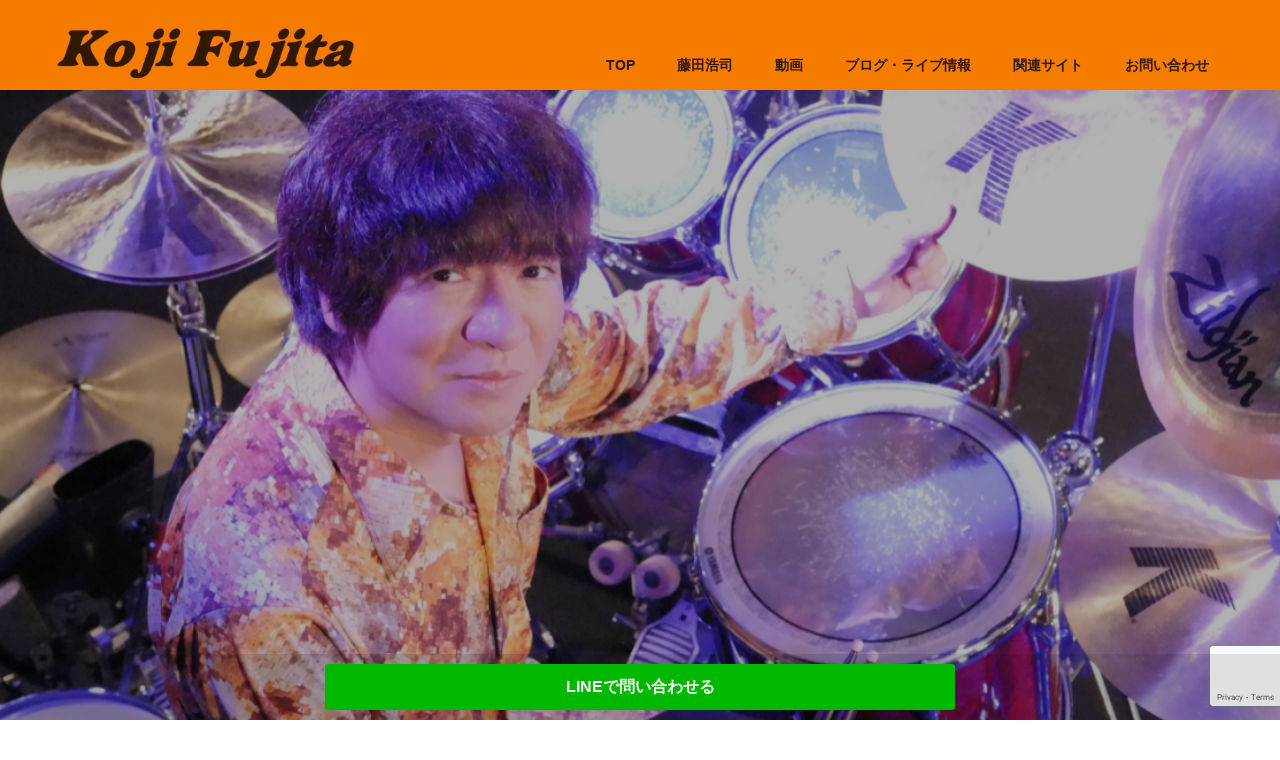

--- FILE ---
content_type: text/html; charset=UTF-8
request_url: https://kojifujita.com/
body_size: 15572
content:
<!doctype html>
<html lang="ja" prefix="og: http://ogp.me/ns#">
<head>
<meta charset="UTF-8">
<meta name="viewport" content="width=device-width, initial-scale=1">
<meta name="description" content="">
<title>藤田浩司オフィシャルサイト</title>
<meta name='robots' content='max-image-preview:large' />
	<style>img:is([sizes="auto" i], [sizes^="auto," i]) { contain-intrinsic-size: 3000px 1500px }</style>
	<link rel="alternate" type="application/rss+xml" title="藤田浩司オフィシャルサイト &raquo; フィード" href="https://kojifujita.com/feed/" />
<link rel="alternate" type="application/rss+xml" title="藤田浩司オフィシャルサイト &raquo; コメントフィード" href="https://kojifujita.com/comments/feed/" />
<script type="text/javascript">
/* <![CDATA[ */
window._wpemojiSettings = {"baseUrl":"https:\/\/s.w.org\/images\/core\/emoji\/16.0.1\/72x72\/","ext":".png","svgUrl":"https:\/\/s.w.org\/images\/core\/emoji\/16.0.1\/svg\/","svgExt":".svg","source":{"concatemoji":"https:\/\/kojifujita.com\/wp-includes\/js\/wp-emoji-release.min.js?ver=6.8.3"}};
/*! This file is auto-generated */
!function(s,n){var o,i,e;function c(e){try{var t={supportTests:e,timestamp:(new Date).valueOf()};sessionStorage.setItem(o,JSON.stringify(t))}catch(e){}}function p(e,t,n){e.clearRect(0,0,e.canvas.width,e.canvas.height),e.fillText(t,0,0);var t=new Uint32Array(e.getImageData(0,0,e.canvas.width,e.canvas.height).data),a=(e.clearRect(0,0,e.canvas.width,e.canvas.height),e.fillText(n,0,0),new Uint32Array(e.getImageData(0,0,e.canvas.width,e.canvas.height).data));return t.every(function(e,t){return e===a[t]})}function u(e,t){e.clearRect(0,0,e.canvas.width,e.canvas.height),e.fillText(t,0,0);for(var n=e.getImageData(16,16,1,1),a=0;a<n.data.length;a++)if(0!==n.data[a])return!1;return!0}function f(e,t,n,a){switch(t){case"flag":return n(e,"\ud83c\udff3\ufe0f\u200d\u26a7\ufe0f","\ud83c\udff3\ufe0f\u200b\u26a7\ufe0f")?!1:!n(e,"\ud83c\udde8\ud83c\uddf6","\ud83c\udde8\u200b\ud83c\uddf6")&&!n(e,"\ud83c\udff4\udb40\udc67\udb40\udc62\udb40\udc65\udb40\udc6e\udb40\udc67\udb40\udc7f","\ud83c\udff4\u200b\udb40\udc67\u200b\udb40\udc62\u200b\udb40\udc65\u200b\udb40\udc6e\u200b\udb40\udc67\u200b\udb40\udc7f");case"emoji":return!a(e,"\ud83e\udedf")}return!1}function g(e,t,n,a){var r="undefined"!=typeof WorkerGlobalScope&&self instanceof WorkerGlobalScope?new OffscreenCanvas(300,150):s.createElement("canvas"),o=r.getContext("2d",{willReadFrequently:!0}),i=(o.textBaseline="top",o.font="600 32px Arial",{});return e.forEach(function(e){i[e]=t(o,e,n,a)}),i}function t(e){var t=s.createElement("script");t.src=e,t.defer=!0,s.head.appendChild(t)}"undefined"!=typeof Promise&&(o="wpEmojiSettingsSupports",i=["flag","emoji"],n.supports={everything:!0,everythingExceptFlag:!0},e=new Promise(function(e){s.addEventListener("DOMContentLoaded",e,{once:!0})}),new Promise(function(t){var n=function(){try{var e=JSON.parse(sessionStorage.getItem(o));if("object"==typeof e&&"number"==typeof e.timestamp&&(new Date).valueOf()<e.timestamp+604800&&"object"==typeof e.supportTests)return e.supportTests}catch(e){}return null}();if(!n){if("undefined"!=typeof Worker&&"undefined"!=typeof OffscreenCanvas&&"undefined"!=typeof URL&&URL.createObjectURL&&"undefined"!=typeof Blob)try{var e="postMessage("+g.toString()+"("+[JSON.stringify(i),f.toString(),p.toString(),u.toString()].join(",")+"));",a=new Blob([e],{type:"text/javascript"}),r=new Worker(URL.createObjectURL(a),{name:"wpTestEmojiSupports"});return void(r.onmessage=function(e){c(n=e.data),r.terminate(),t(n)})}catch(e){}c(n=g(i,f,p,u))}t(n)}).then(function(e){for(var t in e)n.supports[t]=e[t],n.supports.everything=n.supports.everything&&n.supports[t],"flag"!==t&&(n.supports.everythingExceptFlag=n.supports.everythingExceptFlag&&n.supports[t]);n.supports.everythingExceptFlag=n.supports.everythingExceptFlag&&!n.supports.flag,n.DOMReady=!1,n.readyCallback=function(){n.DOMReady=!0}}).then(function(){return e}).then(function(){var e;n.supports.everything||(n.readyCallback(),(e=n.source||{}).concatemoji?t(e.concatemoji):e.wpemoji&&e.twemoji&&(t(e.twemoji),t(e.wpemoji)))}))}((window,document),window._wpemojiSettings);
/* ]]> */
</script>
<style id='wp-emoji-styles-inline-css' type='text/css'>

	img.wp-smiley, img.emoji {
		display: inline !important;
		border: none !important;
		box-shadow: none !important;
		height: 1em !important;
		width: 1em !important;
		margin: 0 0.07em !important;
		vertical-align: -0.1em !important;
		background: none !important;
		padding: 0 !important;
	}
</style>
<link rel='stylesheet' id='wp-block-library-css' href='https://kojifujita.com/wp-includes/css/dist/block-library/style.min.css?ver=6.8.3' type='text/css' media='all' />
<style id='classic-theme-styles-inline-css' type='text/css'>
/*! This file is auto-generated */
.wp-block-button__link{color:#fff;background-color:#32373c;border-radius:9999px;box-shadow:none;text-decoration:none;padding:calc(.667em + 2px) calc(1.333em + 2px);font-size:1.125em}.wp-block-file__button{background:#32373c;color:#fff;text-decoration:none}
</style>
<style id='global-styles-inline-css' type='text/css'>
:root{--wp--preset--aspect-ratio--square: 1;--wp--preset--aspect-ratio--4-3: 4/3;--wp--preset--aspect-ratio--3-4: 3/4;--wp--preset--aspect-ratio--3-2: 3/2;--wp--preset--aspect-ratio--2-3: 2/3;--wp--preset--aspect-ratio--16-9: 16/9;--wp--preset--aspect-ratio--9-16: 9/16;--wp--preset--color--black: #000000;--wp--preset--color--cyan-bluish-gray: #abb8c3;--wp--preset--color--white: #ffffff;--wp--preset--color--pale-pink: #f78da7;--wp--preset--color--vivid-red: #cf2e2e;--wp--preset--color--luminous-vivid-orange: #ff6900;--wp--preset--color--luminous-vivid-amber: #fcb900;--wp--preset--color--light-green-cyan: #7bdcb5;--wp--preset--color--vivid-green-cyan: #00d084;--wp--preset--color--pale-cyan-blue: #8ed1fc;--wp--preset--color--vivid-cyan-blue: #0693e3;--wp--preset--color--vivid-purple: #9b51e0;--wp--preset--gradient--vivid-cyan-blue-to-vivid-purple: linear-gradient(135deg,rgba(6,147,227,1) 0%,rgb(155,81,224) 100%);--wp--preset--gradient--light-green-cyan-to-vivid-green-cyan: linear-gradient(135deg,rgb(122,220,180) 0%,rgb(0,208,130) 100%);--wp--preset--gradient--luminous-vivid-amber-to-luminous-vivid-orange: linear-gradient(135deg,rgba(252,185,0,1) 0%,rgba(255,105,0,1) 100%);--wp--preset--gradient--luminous-vivid-orange-to-vivid-red: linear-gradient(135deg,rgba(255,105,0,1) 0%,rgb(207,46,46) 100%);--wp--preset--gradient--very-light-gray-to-cyan-bluish-gray: linear-gradient(135deg,rgb(238,238,238) 0%,rgb(169,184,195) 100%);--wp--preset--gradient--cool-to-warm-spectrum: linear-gradient(135deg,rgb(74,234,220) 0%,rgb(151,120,209) 20%,rgb(207,42,186) 40%,rgb(238,44,130) 60%,rgb(251,105,98) 80%,rgb(254,248,76) 100%);--wp--preset--gradient--blush-light-purple: linear-gradient(135deg,rgb(255,206,236) 0%,rgb(152,150,240) 100%);--wp--preset--gradient--blush-bordeaux: linear-gradient(135deg,rgb(254,205,165) 0%,rgb(254,45,45) 50%,rgb(107,0,62) 100%);--wp--preset--gradient--luminous-dusk: linear-gradient(135deg,rgb(255,203,112) 0%,rgb(199,81,192) 50%,rgb(65,88,208) 100%);--wp--preset--gradient--pale-ocean: linear-gradient(135deg,rgb(255,245,203) 0%,rgb(182,227,212) 50%,rgb(51,167,181) 100%);--wp--preset--gradient--electric-grass: linear-gradient(135deg,rgb(202,248,128) 0%,rgb(113,206,126) 100%);--wp--preset--gradient--midnight: linear-gradient(135deg,rgb(2,3,129) 0%,rgb(40,116,252) 100%);--wp--preset--font-size--small: 13px;--wp--preset--font-size--medium: 20px;--wp--preset--font-size--large: 36px;--wp--preset--font-size--x-large: 42px;--wp--preset--spacing--20: 0.44rem;--wp--preset--spacing--30: 0.67rem;--wp--preset--spacing--40: 1rem;--wp--preset--spacing--50: 1.5rem;--wp--preset--spacing--60: 2.25rem;--wp--preset--spacing--70: 3.38rem;--wp--preset--spacing--80: 5.06rem;--wp--preset--shadow--natural: 6px 6px 9px rgba(0, 0, 0, 0.2);--wp--preset--shadow--deep: 12px 12px 50px rgba(0, 0, 0, 0.4);--wp--preset--shadow--sharp: 6px 6px 0px rgba(0, 0, 0, 0.2);--wp--preset--shadow--outlined: 6px 6px 0px -3px rgba(255, 255, 255, 1), 6px 6px rgba(0, 0, 0, 1);--wp--preset--shadow--crisp: 6px 6px 0px rgba(0, 0, 0, 1);}:where(.is-layout-flex){gap: 0.5em;}:where(.is-layout-grid){gap: 0.5em;}body .is-layout-flex{display: flex;}.is-layout-flex{flex-wrap: wrap;align-items: center;}.is-layout-flex > :is(*, div){margin: 0;}body .is-layout-grid{display: grid;}.is-layout-grid > :is(*, div){margin: 0;}:where(.wp-block-columns.is-layout-flex){gap: 2em;}:where(.wp-block-columns.is-layout-grid){gap: 2em;}:where(.wp-block-post-template.is-layout-flex){gap: 1.25em;}:where(.wp-block-post-template.is-layout-grid){gap: 1.25em;}.has-black-color{color: var(--wp--preset--color--black) !important;}.has-cyan-bluish-gray-color{color: var(--wp--preset--color--cyan-bluish-gray) !important;}.has-white-color{color: var(--wp--preset--color--white) !important;}.has-pale-pink-color{color: var(--wp--preset--color--pale-pink) !important;}.has-vivid-red-color{color: var(--wp--preset--color--vivid-red) !important;}.has-luminous-vivid-orange-color{color: var(--wp--preset--color--luminous-vivid-orange) !important;}.has-luminous-vivid-amber-color{color: var(--wp--preset--color--luminous-vivid-amber) !important;}.has-light-green-cyan-color{color: var(--wp--preset--color--light-green-cyan) !important;}.has-vivid-green-cyan-color{color: var(--wp--preset--color--vivid-green-cyan) !important;}.has-pale-cyan-blue-color{color: var(--wp--preset--color--pale-cyan-blue) !important;}.has-vivid-cyan-blue-color{color: var(--wp--preset--color--vivid-cyan-blue) !important;}.has-vivid-purple-color{color: var(--wp--preset--color--vivid-purple) !important;}.has-black-background-color{background-color: var(--wp--preset--color--black) !important;}.has-cyan-bluish-gray-background-color{background-color: var(--wp--preset--color--cyan-bluish-gray) !important;}.has-white-background-color{background-color: var(--wp--preset--color--white) !important;}.has-pale-pink-background-color{background-color: var(--wp--preset--color--pale-pink) !important;}.has-vivid-red-background-color{background-color: var(--wp--preset--color--vivid-red) !important;}.has-luminous-vivid-orange-background-color{background-color: var(--wp--preset--color--luminous-vivid-orange) !important;}.has-luminous-vivid-amber-background-color{background-color: var(--wp--preset--color--luminous-vivid-amber) !important;}.has-light-green-cyan-background-color{background-color: var(--wp--preset--color--light-green-cyan) !important;}.has-vivid-green-cyan-background-color{background-color: var(--wp--preset--color--vivid-green-cyan) !important;}.has-pale-cyan-blue-background-color{background-color: var(--wp--preset--color--pale-cyan-blue) !important;}.has-vivid-cyan-blue-background-color{background-color: var(--wp--preset--color--vivid-cyan-blue) !important;}.has-vivid-purple-background-color{background-color: var(--wp--preset--color--vivid-purple) !important;}.has-black-border-color{border-color: var(--wp--preset--color--black) !important;}.has-cyan-bluish-gray-border-color{border-color: var(--wp--preset--color--cyan-bluish-gray) !important;}.has-white-border-color{border-color: var(--wp--preset--color--white) !important;}.has-pale-pink-border-color{border-color: var(--wp--preset--color--pale-pink) !important;}.has-vivid-red-border-color{border-color: var(--wp--preset--color--vivid-red) !important;}.has-luminous-vivid-orange-border-color{border-color: var(--wp--preset--color--luminous-vivid-orange) !important;}.has-luminous-vivid-amber-border-color{border-color: var(--wp--preset--color--luminous-vivid-amber) !important;}.has-light-green-cyan-border-color{border-color: var(--wp--preset--color--light-green-cyan) !important;}.has-vivid-green-cyan-border-color{border-color: var(--wp--preset--color--vivid-green-cyan) !important;}.has-pale-cyan-blue-border-color{border-color: var(--wp--preset--color--pale-cyan-blue) !important;}.has-vivid-cyan-blue-border-color{border-color: var(--wp--preset--color--vivid-cyan-blue) !important;}.has-vivid-purple-border-color{border-color: var(--wp--preset--color--vivid-purple) !important;}.has-vivid-cyan-blue-to-vivid-purple-gradient-background{background: var(--wp--preset--gradient--vivid-cyan-blue-to-vivid-purple) !important;}.has-light-green-cyan-to-vivid-green-cyan-gradient-background{background: var(--wp--preset--gradient--light-green-cyan-to-vivid-green-cyan) !important;}.has-luminous-vivid-amber-to-luminous-vivid-orange-gradient-background{background: var(--wp--preset--gradient--luminous-vivid-amber-to-luminous-vivid-orange) !important;}.has-luminous-vivid-orange-to-vivid-red-gradient-background{background: var(--wp--preset--gradient--luminous-vivid-orange-to-vivid-red) !important;}.has-very-light-gray-to-cyan-bluish-gray-gradient-background{background: var(--wp--preset--gradient--very-light-gray-to-cyan-bluish-gray) !important;}.has-cool-to-warm-spectrum-gradient-background{background: var(--wp--preset--gradient--cool-to-warm-spectrum) !important;}.has-blush-light-purple-gradient-background{background: var(--wp--preset--gradient--blush-light-purple) !important;}.has-blush-bordeaux-gradient-background{background: var(--wp--preset--gradient--blush-bordeaux) !important;}.has-luminous-dusk-gradient-background{background: var(--wp--preset--gradient--luminous-dusk) !important;}.has-pale-ocean-gradient-background{background: var(--wp--preset--gradient--pale-ocean) !important;}.has-electric-grass-gradient-background{background: var(--wp--preset--gradient--electric-grass) !important;}.has-midnight-gradient-background{background: var(--wp--preset--gradient--midnight) !important;}.has-small-font-size{font-size: var(--wp--preset--font-size--small) !important;}.has-medium-font-size{font-size: var(--wp--preset--font-size--medium) !important;}.has-large-font-size{font-size: var(--wp--preset--font-size--large) !important;}.has-x-large-font-size{font-size: var(--wp--preset--font-size--x-large) !important;}
:where(.wp-block-post-template.is-layout-flex){gap: 1.25em;}:where(.wp-block-post-template.is-layout-grid){gap: 1.25em;}
:where(.wp-block-columns.is-layout-flex){gap: 2em;}:where(.wp-block-columns.is-layout-grid){gap: 2em;}
:root :where(.wp-block-pullquote){font-size: 1.5em;line-height: 1.6;}
</style>
<link rel='stylesheet' id='contact-form-7-css' href='https://kojifujita.com/wp-content/plugins/contact-form-7/includes/css/styles.css?ver=6.1.3' type='text/css' media='all' />
<link rel='stylesheet' id='searchandfilter-css' href='https://kojifujita.com/wp-content/plugins/search-filter/style.css?ver=1' type='text/css' media='all' />
<link rel='stylesheet' id='parent-style-css' href='https://kojifujita.com/wp-content/themes/switch_tcd063/style.css?ver=6.8.3' type='text/css' media='all' />
<link rel='stylesheet' id='child-style-css' href='https://kojifujita.com/wp-content/themes/switch_tcd063-child/style.css?ver=6.8.3' type='text/css' media='all' />
<link rel='stylesheet' id='switch-style-css' href='https://kojifujita.com/wp-content/themes/switch_tcd063-child/style.css?ver=6.8.3' type='text/css' media='all' />
<link rel='stylesheet' id='switch-slick-css' href='https://kojifujita.com/wp-content/themes/switch_tcd063/assets/css/slick.min.css?ver=6.8.3' type='text/css' media='all' />
<link rel='stylesheet' id='switch-slick-theme-css' href='https://kojifujita.com/wp-content/themes/switch_tcd063/assets/css/slick-theme.min.css?ver=6.8.3' type='text/css' media='all' />
<script type="text/javascript" src="https://kojifujita.com/wp-includes/js/jquery/jquery.min.js?ver=3.7.1" id="jquery-core-js"></script>
<script type="text/javascript" src="https://kojifujita.com/wp-includes/js/jquery/jquery-migrate.min.js?ver=3.4.1" id="jquery-migrate-js"></script>
<script type="text/javascript" src="https://kojifujita.com/wp-content/themes/switch_tcd063/assets/js/slick.min.js?ver=6.8.3" id="switch-slick-js"></script>
<link rel="https://api.w.org/" href="https://kojifujita.com/wp-json/" /><link rel="alternate" title="JSON" type="application/json" href="https://kojifujita.com/wp-json/wp/v2/pages/14503" /><link rel="canonical" href="https://kojifujita.com/" />
<link rel='shortlink' href='https://kojifujita.com/' />
<link rel="alternate" title="oEmbed (JSON)" type="application/json+oembed" href="https://kojifujita.com/wp-json/oembed/1.0/embed?url=https%3A%2F%2Fkojifujita.com%2F" />
<link rel="alternate" title="oEmbed (XML)" type="text/xml+oembed" href="https://kojifujita.com/wp-json/oembed/1.0/embed?url=https%3A%2F%2Fkojifujita.com%2F&#038;format=xml" />
<style>
.c-comment__form-submit:hover,.p-cb__item-btn a,.c-pw__btn,.p-readmore__btn,.p-pager span,.p-page-links a,.p-pagetop,.p-widget__title,.p-entry__meta,.p-headline,.p-article06__cat,.p-nav02__item-upper,.p-page-header__title,.p-plan__title,.p-btn{background: #311900}.c-pw__btn:hover,.p-cb__item-btn a:hover,.p-pagetop:focus,.p-pagetop:hover,.p-readmore__btn:hover,.p-page-links > span,.p-page-links a:hover,.p-pager a:hover,.p-entry__meta a:hover,.p-article06__cat:hover,.p-interview__cat:hover,.p-nav02__item-upper:hover,.p-btn:hover{background: #442602}.p-archive-header__title,.p-article01__title a:hover,.p-article01__cat a:hover,.p-article04__title a:hover,.p-faq__cat,.p-faq__list dt:hover,.p-triangle,.p-article06__title a:hover,.p-interview__faq dt,.p-nav02__item-lower:hover .p-nav02__item-title,.p-article07 a:hover,.p-article07__title,.p-block01__title,.p-block01__lower-title,.p-block02__item-title,.p-block03__item-title,.p-block04__title,.p-index-content02__title,.p-article09 a:hover .p-article09__title,.p-index-content06__title,.p-plan-table01__price,.p-plan__catch,.p-plan__notice-title,.p-spec__title,.p-widget a:hover,.cardlink .title a{color: #442602}.p-entry__body a,.custom-html-widget a{color: #7e017b}body{font-family: Arial, "Hiragino Sans", "ヒラギノ角ゴ ProN", "Hiragino Kaku Gothic ProN", "游ゴシック", YuGothic, "メイリオ", Meiryo, sans-serif}.c-logo,.p-page-header__title,.p-page-header__desc,.p-archive-header__title,.p-faq__cat,.p-interview__title,.p-footer-link__title,.p-block01__title,.p-block04__title,.p-index-content02__title,.p-headline02__title,.p-index-content01__title,.p-index-content06__title,.p-index-content07__title,.p-index-content09__title,.p-plan__title,.p-plan__catch,.p-header-content__title,.p-spec__title{font-family: Arial, "Hiragino Sans", "ヒラギノ角ゴ ProN", "Hiragino Kaku Gothic ProN", "游ゴシック", YuGothic, "メイリオ", Meiryo, sans-serif}.p-hover-effect--type1:hover img{-webkit-transform: scale(1.2);transform: scale(1.2)}.l-header{background: rgba(246, 124, 0, 1.000000)}.l-header--fixed.is-active{background: rgba(0, 0, 0, 1.000000)}.p-menu-btn{color: #311900}.p-global-nav > ul > li > a{color: #311900}.p-global-nav > ul > li > a:hover{color: #999999}.p-global-nav .sub-menu a{background: #311900;color: #ffffff}.p-global-nav .sub-menu a:hover{background: #442606;color: #ffffff}.p-global-nav .menu-item-has-children > a > .p-global-nav__toggle::before{border-color: #311900}.p-footer-link{background-image: url(https://kojifujita.com/wp-content/uploads/2024/02/switch-image_1450x500.gif)}.p-footer-link::before{background: rgba(49,25,0, 1.000000)}.p-info{background: #f67c00;color: #000000}.p-info__logo{font-size: 25px}.p-footer-nav{background: #f5f5f5;color: #000000}.p-footer-nav a{color: #000000}.p-footer-nav a:hover{color: #442602}.p-copyright{background: #000000}.p-page-header::before{background: rgba(0, 0, 0, 0.5)}.p-page-header__desc{color: #ffffff;font-size: 40px}.p-header-slider__item--1 .p-header-slider__item-img{background-image: url(https://kojifujita.com/wp-content/uploads/2024/02/kan01.png);animation-duration: 8s}.p-header-slider__item--1 .p-header-slider__item-img::before{background: rgba(0,0,0, 0.300000)}.p-header-slider__item--1 .p-header-content__title{color: #ffffff;font-size: 40px}.p-header-slider__item--2 .p-header-slider__item-img{background-image: url(https://kojifujita.com/wp-content/uploads/2024/02/image-1.png);animation-duration: 8s}.p-header-slider__item--2 .p-header-slider__item-img::before{background: rgba(0,0,0, 0.300000)}.p-header-slider__item--2 .p-header-content__title{color: #ffffff;font-size: 40px}.p-header-slider__item--3 .p-header-slider__item-img{background-image: url(https://kojifujita.com/wp-content/uploads/2024/02/kan02.png);animation-duration: 8s}.p-header-slider__item--3 .p-header-slider__item-img::before{background: rgba(0,0,0, 0.300000)}.p-header-slider__item--3 .p-header-content__title{color: #ffffff;font-size: 40px}.p-index-content01{background: #311900;color: #ffffff}.p-index-content01__title{font-size: 36px}.p-index-content01__link{background: #311900;color: #ffffff}.p-index-content01__link:focus,.p-index-content01__link:hover{background: #442506;color: #ffffff}.p-article08__content{background: #f5f5f5}.p-index-content02__content{background: #f5f5f5}.p-index-content02__title{color: #442606;font-size: 36px}.p-index-content04{background: #f3f3f3}.p-index-content04__col--news .p-headline02__title{color: #000000;font-size: 40px}.p-index-content04__col--news .p-index-content04__col-link a{color: #000000}.p-index-content04__col--news .p-index-content04__col-link a:hover{color: #442602}.p-index-content04__col--event .p-headline02__title{color: #311900;font-size: 40px}.p-index-content04__col--event .p-index-content04__col-link a{color: #000000}.p-index-content04__col--event .p-index-content04__col-link a:hover{color: #442602}.p-index-content05 .p-headline02__title{color: #000000;font-size: 40px}.p-index-content06__title{color: #442506;font-size: 36px}.p-index-content07{background-image: url(https://kojifujita.com/wp-content/uploads/2024/02/switch-image_1450x500.gif)}.p-index-content07__title{font-size: 36px}.p-index-content08 .p-headline02__title{color: #311900;font-size: 40px}.p-index-content09__title{color: #442506;font-size: 36px}@media screen and (max-width: 1199px) {.l-header{background: #f67c00}.l-header--fixed.is-active{background: #000000}.p-global-nav{background: rgba(49,25,0, 1)}.p-global-nav > ul > li > a,.p-global-nav > ul > li > a:hover,.p-global-nav a,.p-global-nav a:hover,.p-global-nav .sub-menu a,.p-global-nav .sub-menu a:hover{color: #ffffff!important}.p-global-nav .menu-item-has-children > a > .sub-menu-toggle::before{border-color: #ffffff}}@media screen and (max-width: 767px) {.p-page-header__desc{font-size: 18px}.p-header-slider__item--1 .p-header-content__title{font-size: 20px}.p-header-slider__item--2 .p-header-content__title{font-size: 20px}.p-header-slider__item--3 .p-header-content__title{font-size: 20px}.p-index-content01__title{font-size: 18px}.p-index-content02__title{font-size: 20px}.p-index-content04__col--news .p-headline02__title{font-size: 28px}.p-index-content04__col--event .p-headline02__title{font-size: 28px}.p-index-content05 .p-headline02__title{font-size: 28px}.p-index-content06__title{font-size: 20px}.p-index-content07__title{font-size: 20px}.p-index-content08 .p-headline02__title{font-size: 28px}.p-index-content09__title{font-size: 20px}}</style>
<link rel="icon" href="https://kojifujita.com/wp-content/uploads/2024/02/cropped-KFファビコン2_20240215-32x32.bmp" sizes="32x32" />
<link rel="icon" href="https://kojifujita.com/wp-content/uploads/2024/02/cropped-KFファビコン2_20240215-192x192.bmp" sizes="192x192" />
<link rel="apple-touch-icon" href="https://kojifujita.com/wp-content/uploads/2024/02/cropped-KFファビコン2_20240215-180x180.bmp" />
<meta name="msapplication-TileImage" content="https://kojifujita.com/wp-content/uploads/2024/02/cropped-KFファビコン2_20240215-270x270.bmp" />
		<style type="text/css" id="wp-custom-css">
			/*　基本　*/
/* パソコンで見たときは"pc"のclassがついた画像が表示される */
.pc { display: block !important; }
.sp { display: none !important; }

@media screen and (max-width:480px){
.pc { display: none !important; }
.sp { display: block !important; }
}

/*　スクロール　*/
html{
overflow-y:scroll;
}

/*　ロゴ調整　*/
.l-header__logo a{
	overflow:visible;
}
@media screen and (max-width:768px){
	.c-logo img{
	width:80%;
}
}


/* PAGE ---------------------- */

/*　ページレイアウト　*/
.fqcontents{width : 860px;margin : auto;
}
.fqcontents h2{
	color : #311900;
	padding-bottom : 10px;
	border-bottom:2px solid #311900;
}
@media screen and (max-width:480px)
{
	.fqcontents{width : 100%;
		margin : auto;
}
	.fqcontents h2{margin-top : 20px;}
}


.fqcontents2{width : 860px;margin : auto;
}
.fqcontents2 h3{
	color : #311900;
	padding-bottom : 10px;
	border-bottom:1px solid #311900;
}
@media screen and (max-width:480px)
{
	.fqcontents2{width : 100%;
		margin : auto;
}
	.fqcontents h3{margin-top : 0px;}
}

.fqcontents img{border-radius: 5px;}

figure {
	float: left;
	margin: 10px 25px 10px 10px;
	width: 40%;
}
@media screen and (max-width:480px){
figure {
	margin: 0px 0px 20px 0px;
	width: 100%;
}
}
.fclear{
	clear: both;
}
.fq20{
	margin-top :20px; 
}

.fqred{color : red;}

.fqbun{
	line-height : 150%;
	margin : 0 0 20px 0;
}

.fqcontents li{
	line-height : 1.6rem;
}

/*　固定ページ看板非表示　*/
.p-page-header { display: none; }
.l-contents { margin-top: 150px; }



/*　複数列表示　*/
.post_content2 .post_row2 { margin-top:0px; margin-left:0px; margin-right:0px; line-height:2; }
.post_content2 .post_col2,
.post_content2 .post_col2-2,
.post_content2 .post_col2-2a,
.post_content2 .post_col2-2b,
.post_content2 .post_col2-3,
.post_content2 .post_col2-4,
.post_content2 .post_col2-5
{ position:relative; min-height:1px; width:100%; padding-right:15px; padding-left:15px; float:left; -webkit-box-sizing:border-box; -moz-box-sizing:border-box; box-sizing:border-box; margin-bottom:2em; }

@media screen and (min-width:768px){
	.post_content2 .post_col2-2 { width:50%; /* 2カラム */ }
	
	.post_content2 .post_col2-2a { width:38%; /* 2カラム */ }
	.post_content2 .post_col2-2b { width:62%; /* 2カラム */ }
	
	
	.post_content2 .post_col2-3 { width:33.33333%;}
	.post_content2 .post_col2-4 { width:25%; }
	.post_content2 .post_col2-5 { width:20%; } 
}
@media screen and (min-width:1024px){
	.post_content2 .post_col2-2 { width:50%; /* 2カラム */ }
	.post_content2 .post_col2-2a { width:38%; /* 2カラム */ }
	.post_content2 .post_col2-2b { width:62%; /* 2カラム */ }
	.post_content2 .post_col2-3 { width:33.33333%;}
	.post_content2 .post_col2-4 { width:25%; }
	.post_content2 .post_col2-5 { width:20%; } 
}
.post_content2 .post_row2:before, .post_content2 .post_row2:after { content: " "; display: table; }
.post_content2 .post_row2:after { clear: both; }


/* テーブル　*/
.col-head-type1 {
  border-collapse: collapse;
  width: 100%;
	margin: 0px auto;
}
.col-head-type1 td {
  border: 1px solid #1e1f4d; 
  padding: 8px 10px 3px 10px ;
	background: #fff;
	line-height : 180%;
}
.col-head-type1 td ul{
	margin-bottom : 10px;
}

.col-head-type1 th {
	border: 1px solid #1e1f4d;
  padding: 8px 10px 3px 10px ;
	background: #2b2d6d;
  text-align: right;
	color : #fff;
	font-weight : bold;
	width : 20%;
}

@media only screen and (max-width: 800px) {
  .col-head-type1 tr,
  .col-head-type1 th,
  .col-head-type1 td {
    display: block;
    width: auto;
		
  }
  
  .col-head-type1 tr:first-child {
    border-top: 1px solid #dbe1e8;  
  }
  
  .col-head-type1 th,
  .col-head-type1 td {
    border-top: none;
		text-align: left;
  }
}




/* MAIN MENU---------------------- */


/*　メニューブロック　*/
/*　ＰＣサイトのみ　*/
@media screen and (min-width:1200px){
/*　メインメニューを太文字にして下に移動　*/
.p-global-nav{font-weight : bold;
margin-top : 	40px}

/*　サブメニューを上に移動　*/
.p-global-nav .sub-menu { margin-top: -20px; 
	} 
	
/*　サブメニューの幅拡張　*/
.p-global-nav .sub-menu a { 
		 white-space: nowrap;
		width: auto;
	}
}

/*　メインメニューを太文字にして下に移動　*/


/*PCのみグローバルメニューのクリック無効化*/
@media screen and (min-width:1200px){
.p-global-nav .menu-item-has-children > a:not([href]),
.p-global-nav .menu-item-has-children > a[href^="#"]{
	pointer-events: none;
}
}
/*スマホ用ハンバーガーメニューから+を削除 */
.p-global-nav .menu-item-has-children > a > .p-global-nav__toggle::before{
	display:none;
}
/*ハンバーガーメニューカスタマイズ */
@media screen and (max-width:1200px){
	
/* タップできる範囲を横幅いっぱいに */
.menu-item-has-children .p-global-nav__toggle:nth-child(1){
		display: inline-block;
	padding:0 20px;
	width:100%;
}

/*メニューの位置調整*/
#menu-item-147 > a{
	padding-left:20px;	
	}
.p-global-nav > ul > li > a{
	padding:0px;
	}
	
/*タップしたときに背景を白、文字を黒に*/	
.p-global-nav a:has(.is-active){
	background-color:white !important;
	margin-bottom:15px;
}
.p-global-nav a:has(.is-active):hover{
	background-color:white !important;
	color:black !important;
}	
.p-global-nav .is-active{
	color:black;
}

}



/* TOP ---------------------- */

/*　スマホでキャッチフレーズを左寄せ　*/
@media screen and (max-width:480px){
	.p-index-content01__desc{text-align : left;}
	.p-index-content02__desc{text-align : left;}
}

/*　イベントのみ表示　*/
.p-index-content04__col--event {
width: 100%;
}
.p-index-content04__col--news {
display: none;
}



/* FOOTER ---------------------- */


.fqbk00{background-color : #f4f4f4;}
.sub-menu99 li{
	padding : 0px;
	margin-left : 30px;
	list-style-type: square;}

/*　フッターバナータイトルを太字に　*/
.p-article07__title{
	font-weight : bold;
	color : #1e1f4d;
	padding-top : 20px;
}

@media screen and (max-width:480px){
.p-footer-link__desc{text-align : left;}
}


.p-footer-link__title{font-size : 1.4rem;}

#js-pagetop{margin-bottom : 80px;}

/*　LINE友達追加ボタン　*/
@media screen and (max-width:2000px){
.footer_area {
    position: fixed;
    bottom: 0;
    left: 0;
    width: 100%;
    background-color: rgba( 0, 0, 0, 0.1 );
	z-index: 10000;
}
.footer_area .footer_area_inner {
    position: relative;
    width: 100%;
    margin: 0px auto;
    padding: 10px 10px;
	margin-right: 0px;
}
.inquiry_btn {
    background-color: #00b800;
    -webkit-border-radius: 3px;
    display: inline-block;
    text-align: center;
    text-decoration: none;
	width: 50%;
    padding: 15px 10px;
    font-size: 16px;
    font-weight: bold;
}
	@media screen and (max-width:480px){
.inquiry_btn {
	width: 80%;
}
}
	.inquiry_btn:hover {
    background-color: #00b800;
    font-weight: bold99;
}
.inquiry_btn:link, .inquiry_btn:visited {
    color: #FFFFFF !important;
}

}



/*　お知らせ上部余白調整　------ */
.l-contents2 { display: -webkit-box; display: -ms-flexbox; display: flex; -webkit-box-pack: justify; -ms-flex-pack: justify; justify-content: space-between; overflow: hidden; }

.l-contents2--rev { -webkit-box-orient: horizontal; -webkit-box-direction: reverse; -ms-flex-direction: row-reverse; flex-direction: row-reverse; }

@media screen and (max-width: 991px) { .l-contents2 { display: block; } }

@media screen and (max-width: 767px) { .l-contents2:nth-child(2) { margin-top: 0; } }

@media screen and (max-width: 699px) { .l-contents2 { margin-bottom: 0; } }

/*　ブログ　アイキャッチ非表示　*/

/* 検索ボタン */
@media screen and (max-width:480px){
#js-cb > div.p-entry__body.p-index-content08.p-cb__item.l-inner > center > form > div > ul > li:nth-child(2) > input[type=submit]:nth-child(2){
	background-color:#311900;
	padding-top:8px;
	padding-bottom:6px;
}
}		</style>
		</head>
<body class="home wp-singular page-template-default page page-id-14503 wp-theme-switch_tcd063 wp-child-theme-switch_tcd063-child">
<header id="js-header" class="l-header">
  <div class="l-header__inner l-inner">
    <h1 class="l-header__logo c-logo">
    <a href="https://kojifujita.com/">
    <img src="https://kojifujita.com/wp-content/uploads/2024/02/image3.jpg" alt="藤田浩司オフィシャルサイト">
  </a>
  </h1>
    <button id="js-menu-btn" class="p-menu-btn c-menu-btn"></button>
    <nav id="js-global-nav" class="p-global-nav"><ul id="menu-%e3%83%a1%e3%82%a4%e3%83%b3" class="menu"><li id="menu-item-14509" class="menu-item menu-item-type-custom menu-item-object-custom current-menu-item current_page_item menu-item-14509"><a href="/" aria-current="page">TOP<span class="p-global-nav__toggle"></span></a></li>
<li id="menu-item-14531" class="menu-item menu-item-type-custom menu-item-object-custom menu-item-has-children menu-item-14531"><a href="#"><span class="p-global-nav__toggle" id="opacitySpan">藤田浩司</span><span class="p-global-nav__toggle"></span></a>
<ul class="sub-menu">
	<li id="menu-item-14510" class="menu-item menu-item-type-post_type menu-item-object-page menu-item-14510"><a href="https://kojifujita.com/%e3%83%97%e3%83%ad%e3%83%95%e3%82%a3%e3%83%bc%e3%83%ab/">プロフィール<span class="p-global-nav__toggle"></span></a></li>
	<li id="menu-item-14541" class="menu-item menu-item-type-post_type menu-item-object-page menu-item-14541"><a href="https://kojifujita.com/cd%e4%bd%9c%e5%93%81/">CD作品<span class="p-global-nav__toggle"></span></a></li>
	<li id="menu-item-14537" class="menu-item menu-item-type-post_type menu-item-object-page menu-item-14537"><a href="https://kojifujita.com/%e6%95%99%e5%89%87%e6%9c%ac/">教則本<span class="p-global-nav__toggle"></span></a></li>
	<li id="menu-item-14540" class="menu-item menu-item-type-post_type menu-item-object-page menu-item-14540"><a href="https://kojifujita.com/dvd%e3%83%97%e3%83%ad%e3%83%87%e3%83%a5%e3%83%bc%e3%82%b9/">DVDプロデュース<span class="p-global-nav__toggle"></span></a></li>
	<li id="menu-item-14544" class="menu-item menu-item-type-post_type menu-item-object-page menu-item-14544"><a href="https://kojifujita.com/cm/">CM<span class="p-global-nav__toggle"></span></a></li>
	<li id="menu-item-14547" class="menu-item menu-item-type-post_type menu-item-object-page menu-item-14547"><a href="https://kojifujita.com/%e6%bc%94%e5%a5%8f%e6%b4%bb%e5%8b%95/">演奏活動<span class="p-global-nav__toggle"></span></a></li>
	<li id="menu-item-14553" class="menu-item menu-item-type-post_type menu-item-object-page menu-item-14553"><a href="https://kojifujita.com/%e8%ac%9b%e6%bc%94%e4%bc%9a%e6%b4%bb%e5%8b%95/">講演会活動<span class="p-global-nav__toggle"></span></a></li>
	<li id="menu-item-14550" class="menu-item menu-item-type-post_type menu-item-object-page menu-item-14550"><a href="https://kojifujita.com/%e6%8c%87%e5%b0%8e%e8%80%85%e3%81%a8%e3%81%97%e3%81%a6/">指導者として<span class="p-global-nav__toggle"></span></a></li>
	<li id="menu-item-14513" class="menu-item menu-item-type-post_type menu-item-object-page menu-item-14513"><a href="https://kojifujita.com/%e5%ba%83%e5%a0%b1%e7%94%a8%e8%b3%87%e6%96%99/">広報用資料<span class="p-global-nav__toggle"></span></a></li>
	<li id="menu-item-14716" class="menu-item menu-item-type-post_type menu-item-object-page menu-item-14716"><a href="https://kojifujita.com/%e6%96%b0%e8%81%9e%e3%83%bb%e9%9b%91%e8%aa%8c%e6%8e%b2%e8%bc%89/">新聞・雑誌掲載<span class="p-global-nav__toggle"></span></a></li>
</ul>
</li>
<li id="menu-item-15241" class="menu-item menu-item-type-custom menu-item-object-custom menu-item-has-children menu-item-15241"><a href="#"><span class="p-global-nav__toggle" id="opacitySpan">動画</span><span class="p-global-nav__toggle"></span></a>
<ul class="sub-menu">
	<li id="menu-item-15242" class="menu-item menu-item-type-custom menu-item-object-custom menu-item-15242"><a target="_blank" href="https://www.youtube.com/@kojifujitafiesta/videos">藤田浩司YouTubeチャンネル<span class="p-global-nav__toggle"></span></a></li>
</ul>
</li>
<li id="menu-item-14572" class="menu-item menu-item-type-custom menu-item-object-custom menu-item-has-children menu-item-14572"><a href="#"><span class="p-global-nav__toggle" id="opacitySpan">ブログ・ライブ情報</span><span class="p-global-nav__toggle"></span></a>
<ul class="sub-menu">
	<li id="menu-item-14574" class="menu-item menu-item-type-custom menu-item-object-custom menu-item-14574"><a href="/weblog/">公式ブログ<span class="p-global-nav__toggle"></span></a></li>
	<li id="menu-item-14573" class="menu-item menu-item-type-custom menu-item-object-custom menu-item-14573"><a href="/event/">ライブ情報<span class="p-global-nav__toggle"></span></a></li>
</ul>
</li>
<li id="menu-item-14567" class="menu-item menu-item-type-custom menu-item-object-custom menu-item-has-children menu-item-14567"><a href="#"><span class="p-global-nav__toggle" id="opacitySpan">関連サイト</span><span class="p-global-nav__toggle"></span></a>
<ul class="sub-menu">
	<li id="menu-item-14569" class="menu-item menu-item-type-custom menu-item-object-custom menu-item-14569"><a target="_blank" href="https://la-fiesta.jp/">Drum Studio LA FIESTA<span class="p-global-nav__toggle"></span></a></li>
	<li id="menu-item-14571" class="menu-item menu-item-type-custom menu-item-object-custom menu-item-14571"><a target="_blank" href="https://live-space-pianista.jimdosite.com/">ライブスペース・ピアニスタ<span class="p-global-nav__toggle"></span></a></li>
	<li id="menu-item-14570" class="menu-item menu-item-type-custom menu-item-object-custom menu-item-14570"><a target="_blank" href="https://la-fiesta.jp/shop/">オンラインショップ<span class="p-global-nav__toggle"></span></a></li>
</ul>
</li>
<li id="menu-item-14565" class="menu-item menu-item-type-custom menu-item-object-custom menu-item-has-children menu-item-14565"><a href="#"><span class="p-global-nav__toggle" id="opacitySpan">お問い合わせ</span><span class="p-global-nav__toggle"></span></a>
<ul class="sub-menu">
	<li id="menu-item-14566" class="menu-item menu-item-type-post_type menu-item-object-page menu-item-14566"><a href="https://kojifujita.com/%e5%80%8b%e4%ba%ba%e6%83%85%e5%a0%b1%e4%bf%9d%e8%ad%b7%e6%96%b9%e9%87%9d-2/">個人情報保護方針<span class="p-global-nav__toggle"></span></a></li>
	<li id="menu-item-14516" class="menu-item menu-item-type-post_type menu-item-object-page menu-item-14516"><a href="https://kojifujita.com/%e3%81%8a%e5%95%8f%e3%81%84%e5%90%88%e3%82%8f%e3%81%9b/">お問い合わせ<span class="p-global-nav__toggle"></span></a></li>
</ul>
</li>
</ul></nav>  </div>
</header>
<main class="l-main">
    
<div id="js-header-slider" class="p-header-slider" data-speed="7000">

    <div class="p-header-slider__item p-header-slider__item--1 p-header-content">
    <div class="p-header-content__inner">
      <div class="p-header-content__title">
      <span></span>
      </div>
    </div>
    <div class="p-header-slider__item-img p-header-slider__item-img--type1" data-animation="1"></div>
  </div>
    <div class="p-header-slider__item p-header-slider__item--2 p-header-content">
    <div class="p-header-content__inner">
      <div class="p-header-content__title">
      <span></span>
      </div>
    </div>
    <div class="p-header-slider__item-img p-header-slider__item-img--type1" data-animation="1"></div>
  </div>
    <div class="p-header-slider__item p-header-slider__item--3 p-header-content">
    <div class="p-header-content__inner">
      <div class="p-header-content__title">
      <span></span>
      </div>
    </div>
    <div class="p-header-slider__item-img p-header-slider__item-img--type1" data-animation="1"></div>
  </div>
  
</div>


    <div class="p-index-content01">
    <div class="l-inner">
      <h2 class="p-index-content01__title">キューバ音楽を中心に活動しています</h2>
      <p class="p-index-content01__desc">東京芸術大学器楽科卒／千葉大学大学院卒／米国バークリー音楽大学修了／キューバ国立芸術学校修了</p>
    </div>
    <button id="js-index-content01__link" class="p-index-content01__link"></button>
  </div>
  
  <div id="js-cb" class="p-cb">

    
      
                <div class="p-entry__body p-index-content08 p-cb__item l-inner">
          <p><center>
				<form action="" method="post" class="searchandfilter">
					<div><ul><li><input type="text" name="ofsearch" placeholder="Search &hellip;" value=""></li><li><input type="hidden" id="_searchandfilter_nonce" name="_searchandfilter_nonce" value="fcd09e6439" /><input type="hidden" name="_wp_http_referer" value="/" /><input type="hidden" name="ofsubmitted" value="1"><input type="submit" value="検索"></li></ul></div></form></center></p>
        </div><!-- /.p-cb__item -->
      
    
      
                <div class="p-index-content04 p-cb__item">
          <div class="p-index-content04__inner l-inner">
            <div class="p-index-content04__col p-index-content04__col--news">
              <div class="p-headline02">
                <h2 class="p-headline02__title">NEWS</h2>
                <span class="p-headline02__sub">お知らせ</span>
              </div>
              
              <p class="p-index-content04__col-link">
                <a href="https://kojifujita.com/news/">お知らせ一覧</a>
              </p>
            </div><!-- /.p-index-content04__col -->
            <div class="p-index-content04__col p-index-content04__col--event">
              <div class="p-headline02">
                <h2 class="p-headline02__title">LIVE</h2>
                <span class="p-headline02__sub">ライブ情報を発信しています</span>
              </div>

                            <div class="p-index-content04__col-list">

                                <article class="p-index-content04__col-list-item p-article10">
                  <a class="p-hover-effect--type1" href="https://kojifujita.com/event/%ef%bc%92%ef%bc%90%ef%bc%92%ef%bc%96%e5%b9%b4%ef%bc%92%e6%9c%88%e2%97%8b%e6%97%a5%ef%bc%88%e9%87%91%ef%bc%89-%e6%9d%b1%e6%b5%aa%e8%a6%8b%e3%82%ab%e3%83%bc%e3%83%8b%e3%83%a3%e3%80%80%e8%97%a4%e7%94%b0/">
                    <div class="p-article10__img">
                      <img width="414" height="180" src="https://kojifujita.com/wp-content/uploads/2025/02/latinjazzsmile-1-414x180.jpg" class="attachment-size6 size-size6 wp-post-image" alt="" decoding="async" fetchpriority="high" />                    </div>
                    <div class="p-article10__content">
                      <h3 class="p-article10__title">２０２６年２月○日（金） 東浪見カーニャ　藤田浩司 ラテンジャズスマイル</h3>

                                            <time class="p-article10__date" datetime="2025-09-01">2025.09.01</time>
                      
                    </div>
                  </a>
                </article>
                                <article class="p-index-content04__col-list-item p-article10">
                  <a class="p-hover-effect--type1" href="https://kojifujita.com/event/%ef%bc%92%ef%bc%90%ef%bc%92%ef%bc%96%e5%b9%b4%ef%bc%92%e6%9c%88%ef%bc%91%ef%bc%93%e6%97%a5%ef%bc%88%e9%87%91%ef%bc%89-cloud9%e3%82%af%e3%83%a9%e3%82%a6%e3%83%89%ef%bc%99-%e8%97%a4%e7%94%b0%e6%b5%a9/">
                    <div class="p-article10__img">
                      <img width="320" height="160" src="https://kojifujita.com/wp-content/uploads/2025/08/kojifujitapianotrio2.jpg" class="attachment-size6 size-size6 wp-post-image" alt="" decoding="async" />                    </div>
                    <div class="p-article10__content">
                      <h3 class="p-article10__title">２０２６年２月１３日（金） CLOUD9(クラウド９) 藤田浩司Piano Trio</h3>

                                            <time class="p-article10__date" datetime="2025-09-01">2025.09.01</time>
                      
                    </div>
                  </a>
                </article>
                                <article class="p-index-content04__col-list-item p-article10">
                  <a class="p-hover-effect--type1" href="https://kojifujita.com/event/%ef%bc%92%ef%bc%90%ef%bc%92%ef%bc%95%e5%b9%b4%ef%bc%91%ef%bc%92%e6%9c%88%ef%bc%91%ef%bc%92%e6%97%a5%ef%bc%88%e9%87%91%ef%bc%89-%e5%8d%83%e8%91%89%e3%81%bf%e3%81%aa%e3%81%a8jazzbar-clipper-%e8%97%a4/">
                    <div class="p-article10__img">
                      <img width="414" height="264" src="https://kojifujita.com/wp-content/uploads/2025/05/20251212藤田浩司NewPianoTrioフライヤー-414x264.jpg" class="attachment-size6 size-size6 wp-post-image" alt="" decoding="async" />                    </div>
                    <div class="p-article10__content">
                      <h3 class="p-article10__title">２０２５年１２月１２日（金） 千葉みなとJAZZ&#038;BAR clipper 藤田浩司 New Piano Trio</h3>

                                            <time class="p-article10__date" datetime="2025-05-30">2025.05.30</time>
                      
                    </div>
                  </a>
                </article>
                                <article class="p-index-content04__col-list-item p-article10">
                  <a class="p-hover-effect--type1" href="https://kojifujita.com/event/%ef%bc%92%ef%bc%90%ef%bc%92%ef%bc%95%e5%b9%b4%ef%bc%91%ef%bc%92%e6%9c%88%ef%bc%91%ef%bc%90%e6%97%a5%ef%bc%88%e6%b0%b4%ef%bc%89-%e8%8c%82%e5%8e%9f%e5%b8%82%e7%ab%8b%e4%ba%8c%e5%ae%ae%e5%b0%8f%e5%ad%a6/">
                    <div class="p-article10__img">
                      <img width="414" height="264" src="https://kojifujita.com/wp-content/uploads/2025/05/480x960Heihachi-Issei-KojiF-414x264.jpg" class="attachment-size6 size-size6 wp-post-image" alt="" decoding="async" />                    </div>
                    <div class="p-article10__content">
                      <h3 class="p-article10__title">２０２５年１２月１０日（水） 茂原市立二宮小学校音楽鑑賞教室</h3>

                                            <time class="p-article10__date" datetime="2025-05-29">2025.05.29</time>
                      
                    </div>
                  </a>
                </article>
                                <article class="p-index-content04__col-list-item p-article10">
                  <a class="p-hover-effect--type1" href="https://kojifujita.com/event/%e8%8c%82%e5%8e%9f%e5%b8%82%e7%ab%8b%e5%86%a8%e5%a3%ab%e8%a6%8b%e4%b8%ad%e5%ad%a6%e6%a0%a1-%e5%89%b5%e7%ab%8b%ef%bc%97%ef%bc%90%e5%91%a8%e5%b9%b4%e8%a8%98%e5%bf%b5%e8%ac%9b%e6%bc%94%ef%bc%88%e6%bc%94/">
                    <div class="p-article10__img">
                      <img width="414" height="264" src="https://kojifujita.com/wp-content/uploads/2025/08/KojiFujitaPiano-1-414x264.jpg" class="attachment-size6 size-size6 wp-post-image" alt="" decoding="async" />                    </div>
                    <div class="p-article10__content">
                      <h3 class="p-article10__title">２０２５年１１月２１日（金）茂原市立冨士見中学校創立７０周年+１年記念講演「中学生の未来に何が起こるのか」</h3>

                                            <time class="p-article10__date" datetime="2025-05-28">2025.05.28</time>
                      
                    </div>
                  </a>
                </article>
                
              </div>
              
              <p class="p-index-content04__col-link">
                <a href="https://kojifujita.com/event/">ライブ情報一覧</a>
              </p>
            </div><!-- /.p-index-content04__col -->
          </div>
        </div><!-- /.p-cb__item -->

      
    
      
        
                <div class="p-index-content08 p-cb__item l-inner">
          <div class="p-headline02">
            <h2 class="p-headline02__title">BLOG</h2>
            <span class="p-headline02__sub">cozy-corner 藤田浩司のブログです</span>
          </div>

                    <div class="p-blog-list">

                        <article class="p-blog-list__item p-article01">

                            <div class="p-article01__date p-triangle">
                <time class="p-date" datetime="2025-11-20">
                                    <span class="p-date__month">NOV</span>
                                    <span class="p-date__day">20</span>
                  2025                </time>
              </div>
              
              <a class="p-article01__img p-hover-effect--type1" href="https://kojifujita.com/2025/11/20/%e6%96%87%e6%95%99%e5%a4%a7%e5%ad%a6%e7%ac%ac%ef%bc%96%e5%9b%9e%e3%80%8c%e6%ad%b4%e5%8f%b2%e3%82%92%e5%bd%a9%e3%82%8b%e5%90%8d%e3%83%89%e3%83%a9%e3%83%9e%e3%83%bc%e9%81%94%e3%80%8d%ef%bd%9e%e3%82%b8-7/">
                <img width="590" height="380" src="https://kojifujita.com/wp-content/uploads/2025/11/P_20161026_121920-590x380.jpg" class="attachment-size1 size-size1 wp-post-image" alt="" decoding="async" srcset="https://kojifujita.com/wp-content/uploads/2025/11/P_20161026_121920-590x380.jpg 590w, https://kojifujita.com/wp-content/uploads/2025/11/P_20161026_121920-740x476.jpg 740w" sizes="(max-width: 590px) 100vw, 590px" />              </a>
              <div class="p-article01__content">
                <h3 class="p-article01__title">
                  <a href="https://kojifujita.com/2025/11/20/%e6%96%87%e6%95%99%e5%a4%a7%e5%ad%a6%e7%ac%ac%ef%bc%96%e5%9b%9e%e3%80%8c%e6%ad%b4%e5%8f%b2%e3%82%92%e5%bd%a9%e3%82%8b%e5%90%8d%e3%83%89%e3%83%a9%e3%83%9e%e3%83%bc%e9%81%94%e3%80%8d%ef%bd%9e%e3%82%b8-7/" title="文教大学第６回「歴史を彩る名ドラマー達」～ジャズ編～についてのレポートを読む　20 nov. 2025">文教大学第６回「歴史を彩る名ドラマー達」～ジャズ編～についてのレポートを読む　20 no...</a>
                </h3>
                                <p class="p-article01__cat"><a href="https://kojifujita.com/category/%e6%96%87%e6%95%99%e5%a4%a7%e5%ad%a6/" rel="category tag">文教大学</a></p>
                              </div>
            </article>
                        <article class="p-blog-list__item p-article01">

                            <div class="p-article01__date p-triangle">
                <time class="p-date" datetime="2025-11-19">
                                    <span class="p-date__month">NOV</span>
                                    <span class="p-date__day">19</span>
                  2025                </time>
              </div>
              
              <a class="p-article01__img p-hover-effect--type1" href="https://kojifujita.com/2025/11/19/%e6%96%87%e6%95%99%e5%a4%a7%e5%ad%a6%e7%ac%ac%ef%bc%95%e5%9b%9e%e3%80%8c%e3%83%89%e3%83%a9%e3%83%a0%e3%82%bb%e3%83%83%e3%83%88%e3%81%ae%e6%ad%b4%e5%8f%b2%e3%80%8d%ef%bd%9e%e3%81%9d%e3%81%ae%e6%88%90-8/">
                <img width="590" height="380" src="https://kojifujita.com/wp-content/uploads/2025/11/P_20151014_115821-590x380.jpg" class="attachment-size1 size-size1 wp-post-image" alt="" decoding="async" srcset="https://kojifujita.com/wp-content/uploads/2025/11/P_20151014_115821-590x380.jpg 590w, https://kojifujita.com/wp-content/uploads/2025/11/P_20151014_115821-740x476.jpg 740w" sizes="(max-width: 590px) 100vw, 590px" />              </a>
              <div class="p-article01__content">
                <h3 class="p-article01__title">
                  <a href="https://kojifujita.com/2025/11/19/%e6%96%87%e6%95%99%e5%a4%a7%e5%ad%a6%e7%ac%ac%ef%bc%95%e5%9b%9e%e3%80%8c%e3%83%89%e3%83%a9%e3%83%a0%e3%82%bb%e3%83%83%e3%83%88%e3%81%ae%e6%ad%b4%e5%8f%b2%e3%80%8d%ef%bd%9e%e3%81%9d%e3%81%ae%e6%88%90-8/" title="文教大学第５回「ドラムセットの歴史」～その成立の過程～についてのレポートを読む　19 nov. 2025">文教大学第５回「ドラムセットの歴史」～その成立の過程～についてのレポートを読む　19 n...</a>
                </h3>
                                <p class="p-article01__cat"><a href="https://kojifujita.com/category/%e6%96%87%e6%95%99%e5%a4%a7%e5%ad%a6/" rel="category tag">文教大学</a></p>
                              </div>
            </article>
                        <article class="p-blog-list__item p-article01">

                            <div class="p-article01__date p-triangle">
                <time class="p-date" datetime="2025-11-18">
                                    <span class="p-date__month">NOV</span>
                                    <span class="p-date__day">18</span>
                  2025                </time>
              </div>
              
              <a class="p-article01__img p-hover-effect--type1" href="https://kojifujita.com/2025/11/18/%e3%81%be%e3%81%ae%e3%82%93%e3%81%ae%e6%8f%8f%e3%81%84%e3%81%9f%e3%83%95%e3%82%a7%e3%83%aa%e3%83%bc%e3%81%ae%e7%b5%b5%e3%80%8018-nov-2025/">
                <img width="590" height="380" src="https://kojifujita.com/wp-content/uploads/2025/11/IMG_20251117_221950補正-590x380.jpg" class="attachment-size1 size-size1 wp-post-image" alt="" decoding="async" srcset="https://kojifujita.com/wp-content/uploads/2025/11/IMG_20251117_221950補正-590x380.jpg 590w, https://kojifujita.com/wp-content/uploads/2025/11/IMG_20251117_221950補正-740x476.jpg 740w" sizes="(max-width: 590px) 100vw, 590px" />              </a>
              <div class="p-article01__content">
                <h3 class="p-article01__title">
                  <a href="https://kojifujita.com/2025/11/18/%e3%81%be%e3%81%ae%e3%82%93%e3%81%ae%e6%8f%8f%e3%81%84%e3%81%9f%e3%83%95%e3%82%a7%e3%83%aa%e3%83%bc%e3%81%ae%e7%b5%b5%e3%80%8018-nov-2025/" title="まのんの描いたフェリーの絵　18 nov. 2025">まのんの描いたフェリーの絵　18 nov. 2025</a>
                </h3>
                                <p class="p-article01__cat"><a href="https://kojifujita.com/category/%e8%82%b2%e5%85%90/" rel="category tag">育児</a></p>
                              </div>
            </article>
                        <article class="p-blog-list__item p-article01">

                            <div class="p-article01__date p-triangle">
                <time class="p-date" datetime="2025-11-17">
                                    <span class="p-date__month">NOV</span>
                                    <span class="p-date__day">17</span>
                  2025                </time>
              </div>
              
              <a class="p-article01__img p-hover-effect--type1" href="https://kojifujita.com/2025/11/17/%e6%96%87%e6%95%99%e5%a4%a7%e5%ad%a6%e7%ac%ac%ef%bc%94%e5%9b%9e%e3%80%8c%e3%83%89%e3%83%a9%e3%83%a0%e3%82%bb%e3%83%83%e3%83%88%e3%82%92%e6%a7%8b%e6%88%90%e3%81%99%e3%82%8b%e5%90%84%e6%a5%bd%e5%99%a8-7/">
                <img width="590" height="380" src="https://kojifujita.com/wp-content/uploads/2025/11/P_20161109_123427-590x380.jpg" class="attachment-size1 size-size1 wp-post-image" alt="" decoding="async" srcset="https://kojifujita.com/wp-content/uploads/2025/11/P_20161109_123427-590x380.jpg 590w, https://kojifujita.com/wp-content/uploads/2025/11/P_20161109_123427-740x476.jpg 740w" sizes="(max-width: 590px) 100vw, 590px" />              </a>
              <div class="p-article01__content">
                <h3 class="p-article01__title">
                  <a href="https://kojifujita.com/2025/11/17/%e6%96%87%e6%95%99%e5%a4%a7%e5%ad%a6%e7%ac%ac%ef%bc%94%e5%9b%9e%e3%80%8c%e3%83%89%e3%83%a9%e3%83%a0%e3%82%bb%e3%83%83%e3%83%88%e3%82%92%e6%a7%8b%e6%88%90%e3%81%99%e3%82%8b%e5%90%84%e6%a5%bd%e5%99%a8-7/" title="文教大学第４回「ドラムセットを構成する各楽器について」～後編・ドラムヘッド、スティックについて～のレポートを読む　17  nov. 2025">文教大学第４回「ドラムセットを構成する各楽器について」～後編・ドラムヘッド、スティックに...</a>
                </h3>
                                <p class="p-article01__cat"><a href="https://kojifujita.com/category/%e6%96%87%e6%95%99%e5%a4%a7%e5%ad%a6/" rel="category tag">文教大学</a></p>
                              </div>
            </article>
                        <article class="p-blog-list__item p-article01">

                            <div class="p-article01__date p-triangle">
                <time class="p-date" datetime="2025-11-15">
                                    <span class="p-date__month">NOV</span>
                                    <span class="p-date__day">15</span>
                  2025                </time>
              </div>
              
              <a class="p-article01__img p-hover-effect--type1" href="https://kojifujita.com/2025/11/15/%e7%ac%ac%ef%bc%93%e5%9b%9e%e3%80%8c%e3%83%89%e3%83%a9%e3%83%a0%e3%82%bb%e3%83%83%e3%83%88%e3%82%92%e6%a7%8b%e6%88%90%e3%81%99%e3%82%8b%e5%90%84%e6%a5%bd%e5%99%a8%e3%81%ab%e3%81%a4%e3%81%84%e3%81%a6/">
                <img width="590" height="380" src="https://kojifujita.com/wp-content/uploads/2025/11/P_20171115_124452_vHDR_Auto_HP-EFFECTS-590x380.jpg" class="attachment-size1 size-size1 wp-post-image" alt="" decoding="async" srcset="https://kojifujita.com/wp-content/uploads/2025/11/P_20171115_124452_vHDR_Auto_HP-EFFECTS-590x380.jpg 590w, https://kojifujita.com/wp-content/uploads/2025/11/P_20171115_124452_vHDR_Auto_HP-EFFECTS-740x476.jpg 740w" sizes="(max-width: 590px) 100vw, 590px" />              </a>
              <div class="p-article01__content">
                <h3 class="p-article01__title">
                  <a href="https://kojifujita.com/2025/11/15/%e7%ac%ac%ef%bc%93%e5%9b%9e%e3%80%8c%e3%83%89%e3%83%a9%e3%83%a0%e3%82%bb%e3%83%83%e3%83%88%e3%82%92%e6%a7%8b%e6%88%90%e3%81%99%e3%82%8b%e5%90%84%e6%a5%bd%e5%99%a8%e3%81%ab%e3%81%a4%e3%81%84%e3%81%a6/" title="第３回「ドラムセットを構成する各楽器について」～前編・シェル、シンバル、ハードウエアについて～のレポートを読む　15  nov. 2025">第３回「ドラムセットを構成する各楽器について」～前編・シェル、シンバル、ハードウエアにつ...</a>
                </h3>
                                <p class="p-article01__cat"><a href="https://kojifujita.com/category/%e6%96%87%e6%95%99%e5%a4%a7%e5%ad%a6/" rel="category tag">文教大学</a></p>
                              </div>
            </article>
                        <article class="p-blog-list__item p-article01">

                            <div class="p-article01__date p-triangle">
                <time class="p-date" datetime="2025-11-14">
                                    <span class="p-date__month">NOV</span>
                                    <span class="p-date__day">14</span>
                  2025                </time>
              </div>
              
              <a class="p-article01__img p-hover-effect--type1" href="https://kojifujita.com/2025/11/14/%e3%83%97%e3%83%81%e3%83%97%e3%83%aa%e3%83%b3%e3%83%81%e3%83%a7%e3%82%b3%e3%81%ae%e5%bd%93%e3%81%9f%e3%82%8a%e3%81%af%e3%83%8f%e3%83%bc%e3%83%88%e5%9e%8b%e2%98%86%e3%80%8014-nov-2025/">
                <img width="590" height="380" src="https://kojifujita.com/wp-content/uploads/2025/11/IMG_20251114_190710-590x380.jpg" class="attachment-size1 size-size1 wp-post-image" alt="" decoding="async" srcset="https://kojifujita.com/wp-content/uploads/2025/11/IMG_20251114_190710-590x380.jpg 590w, https://kojifujita.com/wp-content/uploads/2025/11/IMG_20251114_190710-740x476.jpg 740w" sizes="(max-width: 590px) 100vw, 590px" />              </a>
              <div class="p-article01__content">
                <h3 class="p-article01__title">
                  <a href="https://kojifujita.com/2025/11/14/%e3%83%97%e3%83%81%e3%83%97%e3%83%aa%e3%83%b3%e3%83%81%e3%83%a7%e3%82%b3%e3%81%ae%e5%bd%93%e3%81%9f%e3%82%8a%e3%81%af%e3%83%8f%e3%83%bc%e3%83%88%e5%9e%8b%e2%98%86%e3%80%8014-nov-2025/" title="プチプリンチョコの当たりはハート型☆　14 nov. 2025">プチプリンチョコの当たりはハート型☆　14 nov. 2025</a>
                </h3>
                                <p class="p-article01__cat"><a href="https://kojifujita.com/category/%e8%82%b2%e5%85%90/" rel="category tag">育児</a></p>
                              </div>
            </article>
                        <article class="p-blog-list__item p-article01">

                            <div class="p-article01__date p-triangle">
                <time class="p-date" datetime="2025-10-22">
                                    <span class="p-date__month">OCT</span>
                                    <span class="p-date__day">22</span>
                  2025                </time>
              </div>
              
              <a class="p-article01__img p-hover-effect--type1" href="https://kojifujita.com/2025/10/22/%e3%81%be%e3%81%ae%e3%82%93%e3%81%a1%e3%82%83%e3%82%93%e3%80%81%e9%ab%98%e6%a0%a1%e7%94%9f%e3%81%ae%e3%81%8a%e3%81%ad%e3%81%88%e3%81%a1%e3%82%83%e3%82%93%e3%81%ae%e3%83%ac%e3%83%83%e3%82%b9%e3%83%b3/">
                <img width="590" height="380" src="https://kojifujita.com/wp-content/uploads/2025/10/03-20251020_211404-1-590x380.jpg" class="attachment-size1 size-size1 wp-post-image" alt="" decoding="async" srcset="https://kojifujita.com/wp-content/uploads/2025/10/03-20251020_211404-1-590x380.jpg 590w, https://kojifujita.com/wp-content/uploads/2025/10/03-20251020_211404-1-740x476.jpg 740w" sizes="(max-width: 590px) 100vw, 590px" />              </a>
              <div class="p-article01__content">
                <h3 class="p-article01__title">
                  <a href="https://kojifujita.com/2025/10/22/%e3%81%be%e3%81%ae%e3%82%93%e3%81%a1%e3%82%83%e3%82%93%e3%80%81%e9%ab%98%e6%a0%a1%e7%94%9f%e3%81%ae%e3%81%8a%e3%81%ad%e3%81%88%e3%81%a1%e3%82%83%e3%82%93%e3%81%ae%e3%83%ac%e3%83%83%e3%82%b9%e3%83%b3/" title="まのんちゃん、高校生のおねえちゃんのレッスンを見学☆　22 oct. 2025">まのんちゃん、高校生のおねえちゃんのレッスンを見学☆　22 oct. 2025</a>
                </h3>
                                <p class="p-article01__cat"><a href="https://kojifujita.com/category/lafiesta%e9%9f%b3%e6%a5%bd%e6%95%99%e5%ae%a4%e9%83%a8%e9%96%80/" rel="category tag">LaFiesta音楽教室部門</a>, <a href="https://kojifujita.com/category/%e8%82%b2%e5%85%90/" rel="category tag">育児</a></p>
                              </div>
            </article>
                        <article class="p-blog-list__item p-article01">

                            <div class="p-article01__date p-triangle">
                <time class="p-date" datetime="2025-10-21">
                                    <span class="p-date__month">OCT</span>
                                    <span class="p-date__day">21</span>
                  2025                </time>
              </div>
              
              <a class="p-article01__img p-hover-effect--type1" href="https://kojifujita.com/2025/10/21/%e3%82%ad%e3%83%b3%e3%83%a2%e3%82%af%e3%82%bb%e3%82%a4%e3%81%ae%e9%a6%99%e3%82%8a%e3%80%8021-oct-2025/">
                <img width="590" height="380" src="https://kojifujita.com/wp-content/uploads/2025/10/01-20251020_122610-590x380.jpg" class="attachment-size1 size-size1 wp-post-image" alt="" decoding="async" srcset="https://kojifujita.com/wp-content/uploads/2025/10/01-20251020_122610-590x380.jpg 590w, https://kojifujita.com/wp-content/uploads/2025/10/01-20251020_122610-740x476.jpg 740w" sizes="(max-width: 590px) 100vw, 590px" />              </a>
              <div class="p-article01__content">
                <h3 class="p-article01__title">
                  <a href="https://kojifujita.com/2025/10/21/%e3%82%ad%e3%83%b3%e3%83%a2%e3%82%af%e3%82%bb%e3%82%a4%e3%81%ae%e9%a6%99%e3%82%8a%e3%80%8021-oct-2025/" title="キンモクセイの香り　21 oct. 2025">キンモクセイの香り　21 oct. 2025</a>
                </h3>
                                <p class="p-article01__cat"><a href="https://kojifujita.com/category/lafiesta%e9%9f%b3%e6%a5%bd%e6%95%99%e5%ae%a4%e9%83%a8%e9%96%80/" rel="category tag">LaFiesta音楽教室部門</a></p>
                              </div>
            </article>
            
          </div><!-- / .p-blog-list -->
          
                    <p class="p-index-content08__btn">
            <a class="p-btn" href="https://kojifujita.com/weblog/">ブログ一覧</a>
          </p>
                  </div><!-- /.p-cb__item -->

      
    
      
        
      
        
      
        
      
        
      
        
      
        
      
        
      
          </div><!-- /.p-cb -->


<div class="fqbk00">
	<br />
	<div class="fqcontents2">
          <p><!-- コンテンツ　--></p>
<div class="post_content2 clearfix">
<div class="post_row2">
<div class="post_col2 post_col2-2">
<h3>藤田 浩司</h3>
<ul class="sub-menu99">
<li><a href="/%e3%83%97%e3%83%ad%e3%83%95%e3%82%a3%e3%83%bc%e3%83%ab/">プロフィール<span class="p-global-nav__toggle"></span></a></li>
<li><a href="/cd%e4%bd%9c%e5%93%81/">CD作品<span class="p-global-nav__toggle"></span></a></li>
<li><a href="/%e6%95%99%e5%89%87%e6%9c%ac/">教則本<span class="p-global-nav__toggle"></span></a></li>
<li><a href="/dvd%e3%83%97%e3%83%ad%e3%83%87%e3%83%a5%e3%83%bc%e3%82%b9/">DVDプロデュース<span class="p-global-nav__toggle"></span></a></li>
<li><a href="/cm/">CM<span class="p-global-nav__toggle"></span></a></li>
<li><a href="/%e6%bc%94%e5%a5%8f%e6%b4%bb%e5%8b%95/">演奏活動<span class="p-global-nav__toggle"></span></a></li>
<li><a href="/%e8%ac%9b%e6%bc%94%e4%bc%9a%e6%b4%bb%e5%8b%95/">講演会活動<span class="p-global-nav__toggle"></span></a></li>
<li><a href="/%e6%8c%87%e5%b0%8e%e8%80%85%e3%81%a8%e3%81%97%e3%81%a6/">指導者として<span class="p-global-nav__toggle"></span></a></li>
<li><a href="/%e5%ba%83%e5%a0%b1%e7%94%a8%e8%b3%87%e6%96%99/">広報用資料<span class="p-global-nav__toggle"></span></a></li>
<li><a href="/%e6%96%b0%e8%81%9e%e3%83%bb%e9%9b%91%e8%aa%8c%e6%8e%b2%e8%bc%89/">新聞・雑誌掲載<span class="p-global-nav__toggle"></span></a></li>
</ul>
</div>
<div class="post_col2 post_col2-2">
	
<h3>動画</h3>
<ul class="sub-menu99">
<li><a target="_blank" rel="noopener" href="https://www.youtube.com/@kojifujitafiesta/videos">藤田浩司YouTubeチャンネル<span class="p-global-nav__toggle"></span></a></li>
</ul>
<h3>ブログ・ライブ情報</h3>
<ul class="sub-menu99">
<li><a href="/weblog/">公式ブログ<span class="p-global-nav__toggle"></span></a></li>
<li><a href="/event/">ライブ情報<span class="p-global-nav__toggle"></span></a></li>
</ul>
<h3>関連サイト</h3>
<ul class="sub-menu99">
<li><a target="_blank" rel="noopener" href="https://la-fiesta.jp/">Drum Studio LA FIESTA<span class="p-global-nav__toggle"></span></a></li>
<li><a target="_blank" rel="noopener" href="https://live-space-pianista.jimdosite.com/">ライブスペース・ピアニスタ<span class="p-global-nav__toggle"></span></a></li>
<li><a target="_blank" rel="noopener" href="https://la-fiesta.jp/shop/">オンラインショップ<span class="p-global-nav__toggle"></span></a></li>
</ul>
</div>
</div>
</div>
<p><!-- コンテンツ　--></p>
	</div></div>



</main>
<footer class="l-footer">

  
        <section id="js-footer-link" class="p-footer-link p-footer-link--img">

      
        
      
      <div class="p-footer-link__inner l-inner">
        <h2 class="p-footer-link__title">こちらもぜひご覧ください</h2>
        <p class="p-footer-link__desc">Drum Studio LA FIESTAでは音楽教室のご紹介・コンサートや音楽鑑賞教室、講演会の企画・運営・ご提案もさせて頂いております。<br />
ショップでは教則本や作品を販売しています。</p>
        <ul class="p-footer-link__list">
                              <li class="p-footer-link__list-item p-article07">
            <a class="p-hover-effect--type1" href="https://la-fiesta.jp/" target="_blank">
              <span class="p-article07__title">音楽教室HPを見る</span>
              <img src="https://kojifujita.com/wp-content/uploads/2024/02/image.png" alt="">
            </a>
          </li>
                              <li class="p-footer-link__list-item p-article07">
            <a class="p-hover-effect--type1" href="https://la-fiesta.jp/shop/" target="_blank">
              <span class="p-article07__title">ショップを見る</span>
              <img src="https://kojifujita.com/wp-content/uploads/2024/02/image.png" alt="">
            </a>
          </li>
                  </ul>
      </div>
    </section>
    
  
  <div class="p-info">
    <div class="p-info__inner l-inner">
      <div class="p-info__logo c-logo c-logo--retina">
    <a href="https://kojifujita.com/">
    <img src="https://kojifujita.com/wp-content/uploads/2024/02/logo13sp.png" alt="藤田浩司オフィシャルサイト">
  </a>
  </div>
      <p class="p-info__address">〒297-0039 千葉県茂原市茂原西7-23<br />
TEL：080-8181-7172</p>
	    <ul class="p-social-nav">
                                                        	    </ul>
    </div>
  </div>
  <ul id="menu-%e3%83%95%e3%83%83%e3%82%bf%e3%83%bc" class="p-footer-nav"><li id="menu-item-14555" class="menu-item menu-item-type-custom menu-item-object-custom current-menu-item current_page_item menu-item-14555"><a href="/" aria-current="page">TOP</a></li>
<li id="menu-item-14563" class="menu-item menu-item-type-post_type menu-item-object-page menu-item-14563"><a href="https://kojifujita.com/%e3%82%b5%e3%82%a4%e3%83%88%e3%83%9e%e3%83%83%e3%83%97/">サイトマップ</a></li>
<li id="menu-item-14558" class="menu-item menu-item-type-post_type menu-item-object-page menu-item-14558"><a href="https://kojifujita.com/%e5%80%8b%e4%ba%ba%e6%83%85%e5%a0%b1%e4%bf%9d%e8%ad%b7%e6%96%b9%e9%87%9d-2/">個人情報保護方針</a></li>
<li id="menu-item-14559" class="menu-item menu-item-type-post_type menu-item-object-page menu-item-14559"><a href="https://kojifujita.com/%e3%81%8a%e5%95%8f%e3%81%84%e5%90%88%e3%82%8f%e3%81%9b/">お問い合わせ</a></li>
</ul>  <p class="p-copyright">
  <small>Copyright &copy; 藤田浩司オフィシャルサイト All Rights Reserved.</small>
  </p>
  <button id="js-pagetop" class="p-pagetop"></button>
</footer>
<script type="speculationrules">
{"prefetch":[{"source":"document","where":{"and":[{"href_matches":"\/*"},{"not":{"href_matches":["\/wp-*.php","\/wp-admin\/*","\/wp-content\/uploads\/*","\/wp-content\/*","\/wp-content\/plugins\/*","\/wp-content\/themes\/switch_tcd063-child\/*","\/wp-content\/themes\/switch_tcd063\/*","\/*\\?(.+)"]}},{"not":{"selector_matches":"a[rel~=\"nofollow\"]"}},{"not":{"selector_matches":".no-prefetch, .no-prefetch a"}}]},"eagerness":"conservative"}]}
</script>
<script type="text/javascript" src="https://kojifujita.com/wp-includes/js/dist/hooks.min.js?ver=4d63a3d491d11ffd8ac6" id="wp-hooks-js"></script>
<script type="text/javascript" src="https://kojifujita.com/wp-includes/js/dist/i18n.min.js?ver=5e580eb46a90c2b997e6" id="wp-i18n-js"></script>
<script type="text/javascript" id="wp-i18n-js-after">
/* <![CDATA[ */
wp.i18n.setLocaleData( { 'text direction\u0004ltr': [ 'ltr' ] } );
/* ]]> */
</script>
<script type="text/javascript" src="https://kojifujita.com/wp-content/plugins/contact-form-7/includes/swv/js/index.js?ver=6.1.3" id="swv-js"></script>
<script type="text/javascript" id="contact-form-7-js-translations">
/* <![CDATA[ */
( function( domain, translations ) {
	var localeData = translations.locale_data[ domain ] || translations.locale_data.messages;
	localeData[""].domain = domain;
	wp.i18n.setLocaleData( localeData, domain );
} )( "contact-form-7", {"translation-revision-date":"2025-10-29 09:23:50+0000","generator":"GlotPress\/4.0.3","domain":"messages","locale_data":{"messages":{"":{"domain":"messages","plural-forms":"nplurals=1; plural=0;","lang":"ja_JP"},"This contact form is placed in the wrong place.":["\u3053\u306e\u30b3\u30f3\u30bf\u30af\u30c8\u30d5\u30a9\u30fc\u30e0\u306f\u9593\u9055\u3063\u305f\u4f4d\u7f6e\u306b\u7f6e\u304b\u308c\u3066\u3044\u307e\u3059\u3002"],"Error:":["\u30a8\u30e9\u30fc:"]}},"comment":{"reference":"includes\/js\/index.js"}} );
/* ]]> */
</script>
<script type="text/javascript" id="contact-form-7-js-before">
/* <![CDATA[ */
var wpcf7 = {
    "api": {
        "root": "https:\/\/kojifujita.com\/wp-json\/",
        "namespace": "contact-form-7\/v1"
    }
};
/* ]]> */
</script>
<script type="text/javascript" src="https://kojifujita.com/wp-content/plugins/contact-form-7/includes/js/index.js?ver=6.1.3" id="contact-form-7-js"></script>
<script type="text/javascript" src="https://kojifujita.com/wp-content/themes/switch_tcd063/assets/js/t.min.js?ver=6.8.3" id="switch-t-js"></script>
<script type="text/javascript" src="https://kojifujita.com/wp-content/themes/switch_tcd063/assets/js/functions.min.js?ver=6.8.3" id="switch-script-js"></script>
<script type="text/javascript" src="https://kojifujita.com/wp-content/themes/switch_tcd063/assets/js/youtube.min.js?ver=6.8.3" id="switch-youtube-js"></script>
<script type="text/javascript" src="https://kojifujita.com/wp-content/themes/switch_tcd063/assets/js/front-page.min.js?ver=6.8.3" id="switch-front-script-js"></script>
<script type="text/javascript" src="https://www.google.com/recaptcha/api.js?render=6Ld95nYpAAAAANKK1aOrZoIHup3UFiyziL1-WDMF&amp;ver=3.0" id="google-recaptcha-js"></script>
<script type="text/javascript" src="https://kojifujita.com/wp-includes/js/dist/vendor/wp-polyfill.min.js?ver=3.15.0" id="wp-polyfill-js"></script>
<script type="text/javascript" id="wpcf7-recaptcha-js-before">
/* <![CDATA[ */
var wpcf7_recaptcha = {
    "sitekey": "6Ld95nYpAAAAANKK1aOrZoIHup3UFiyziL1-WDMF",
    "actions": {
        "homepage": "homepage",
        "contactform": "contactform"
    }
};
/* ]]> */
</script>
<script type="text/javascript" src="https://kojifujita.com/wp-content/plugins/contact-form-7/modules/recaptcha/index.js?ver=6.1.3" id="wpcf7-recaptcha-js"></script>
<script>
(function($) {
  var initialized = false;
  var initialize = function() {
    if (initialized) return;
    initialized = true;

    $(document).trigger('js-initialized');
    $(window).trigger('resize').trigger('scroll');


  };

  
	initialize();

  
})(jQuery);
</script>

<div class="footer_area">
<div class="footer_area_inner"><center><a class="inquiry_btn" href="https://line.me/R/ti/p/@383gbkuv?oat_content=url" target="_blank">LINEで問い合わせる</a></center></div>
</div>


</body>
</html>


--- FILE ---
content_type: text/html; charset=utf-8
request_url: https://www.google.com/recaptcha/api2/anchor?ar=1&k=6Ld95nYpAAAAANKK1aOrZoIHup3UFiyziL1-WDMF&co=aHR0cHM6Ly9rb2ppZnVqaXRhLmNvbTo0NDM.&hl=en&v=TkacYOdEJbdB_JjX802TMer9&size=invisible&anchor-ms=20000&execute-ms=15000&cb=d3f6cj2azos0
body_size: 45076
content:
<!DOCTYPE HTML><html dir="ltr" lang="en"><head><meta http-equiv="Content-Type" content="text/html; charset=UTF-8">
<meta http-equiv="X-UA-Compatible" content="IE=edge">
<title>reCAPTCHA</title>
<style type="text/css">
/* cyrillic-ext */
@font-face {
  font-family: 'Roboto';
  font-style: normal;
  font-weight: 400;
  src: url(//fonts.gstatic.com/s/roboto/v18/KFOmCnqEu92Fr1Mu72xKKTU1Kvnz.woff2) format('woff2');
  unicode-range: U+0460-052F, U+1C80-1C8A, U+20B4, U+2DE0-2DFF, U+A640-A69F, U+FE2E-FE2F;
}
/* cyrillic */
@font-face {
  font-family: 'Roboto';
  font-style: normal;
  font-weight: 400;
  src: url(//fonts.gstatic.com/s/roboto/v18/KFOmCnqEu92Fr1Mu5mxKKTU1Kvnz.woff2) format('woff2');
  unicode-range: U+0301, U+0400-045F, U+0490-0491, U+04B0-04B1, U+2116;
}
/* greek-ext */
@font-face {
  font-family: 'Roboto';
  font-style: normal;
  font-weight: 400;
  src: url(//fonts.gstatic.com/s/roboto/v18/KFOmCnqEu92Fr1Mu7mxKKTU1Kvnz.woff2) format('woff2');
  unicode-range: U+1F00-1FFF;
}
/* greek */
@font-face {
  font-family: 'Roboto';
  font-style: normal;
  font-weight: 400;
  src: url(//fonts.gstatic.com/s/roboto/v18/KFOmCnqEu92Fr1Mu4WxKKTU1Kvnz.woff2) format('woff2');
  unicode-range: U+0370-0377, U+037A-037F, U+0384-038A, U+038C, U+038E-03A1, U+03A3-03FF;
}
/* vietnamese */
@font-face {
  font-family: 'Roboto';
  font-style: normal;
  font-weight: 400;
  src: url(//fonts.gstatic.com/s/roboto/v18/KFOmCnqEu92Fr1Mu7WxKKTU1Kvnz.woff2) format('woff2');
  unicode-range: U+0102-0103, U+0110-0111, U+0128-0129, U+0168-0169, U+01A0-01A1, U+01AF-01B0, U+0300-0301, U+0303-0304, U+0308-0309, U+0323, U+0329, U+1EA0-1EF9, U+20AB;
}
/* latin-ext */
@font-face {
  font-family: 'Roboto';
  font-style: normal;
  font-weight: 400;
  src: url(//fonts.gstatic.com/s/roboto/v18/KFOmCnqEu92Fr1Mu7GxKKTU1Kvnz.woff2) format('woff2');
  unicode-range: U+0100-02BA, U+02BD-02C5, U+02C7-02CC, U+02CE-02D7, U+02DD-02FF, U+0304, U+0308, U+0329, U+1D00-1DBF, U+1E00-1E9F, U+1EF2-1EFF, U+2020, U+20A0-20AB, U+20AD-20C0, U+2113, U+2C60-2C7F, U+A720-A7FF;
}
/* latin */
@font-face {
  font-family: 'Roboto';
  font-style: normal;
  font-weight: 400;
  src: url(//fonts.gstatic.com/s/roboto/v18/KFOmCnqEu92Fr1Mu4mxKKTU1Kg.woff2) format('woff2');
  unicode-range: U+0000-00FF, U+0131, U+0152-0153, U+02BB-02BC, U+02C6, U+02DA, U+02DC, U+0304, U+0308, U+0329, U+2000-206F, U+20AC, U+2122, U+2191, U+2193, U+2212, U+2215, U+FEFF, U+FFFD;
}
/* cyrillic-ext */
@font-face {
  font-family: 'Roboto';
  font-style: normal;
  font-weight: 500;
  src: url(//fonts.gstatic.com/s/roboto/v18/KFOlCnqEu92Fr1MmEU9fCRc4AMP6lbBP.woff2) format('woff2');
  unicode-range: U+0460-052F, U+1C80-1C8A, U+20B4, U+2DE0-2DFF, U+A640-A69F, U+FE2E-FE2F;
}
/* cyrillic */
@font-face {
  font-family: 'Roboto';
  font-style: normal;
  font-weight: 500;
  src: url(//fonts.gstatic.com/s/roboto/v18/KFOlCnqEu92Fr1MmEU9fABc4AMP6lbBP.woff2) format('woff2');
  unicode-range: U+0301, U+0400-045F, U+0490-0491, U+04B0-04B1, U+2116;
}
/* greek-ext */
@font-face {
  font-family: 'Roboto';
  font-style: normal;
  font-weight: 500;
  src: url(//fonts.gstatic.com/s/roboto/v18/KFOlCnqEu92Fr1MmEU9fCBc4AMP6lbBP.woff2) format('woff2');
  unicode-range: U+1F00-1FFF;
}
/* greek */
@font-face {
  font-family: 'Roboto';
  font-style: normal;
  font-weight: 500;
  src: url(//fonts.gstatic.com/s/roboto/v18/KFOlCnqEu92Fr1MmEU9fBxc4AMP6lbBP.woff2) format('woff2');
  unicode-range: U+0370-0377, U+037A-037F, U+0384-038A, U+038C, U+038E-03A1, U+03A3-03FF;
}
/* vietnamese */
@font-face {
  font-family: 'Roboto';
  font-style: normal;
  font-weight: 500;
  src: url(//fonts.gstatic.com/s/roboto/v18/KFOlCnqEu92Fr1MmEU9fCxc4AMP6lbBP.woff2) format('woff2');
  unicode-range: U+0102-0103, U+0110-0111, U+0128-0129, U+0168-0169, U+01A0-01A1, U+01AF-01B0, U+0300-0301, U+0303-0304, U+0308-0309, U+0323, U+0329, U+1EA0-1EF9, U+20AB;
}
/* latin-ext */
@font-face {
  font-family: 'Roboto';
  font-style: normal;
  font-weight: 500;
  src: url(//fonts.gstatic.com/s/roboto/v18/KFOlCnqEu92Fr1MmEU9fChc4AMP6lbBP.woff2) format('woff2');
  unicode-range: U+0100-02BA, U+02BD-02C5, U+02C7-02CC, U+02CE-02D7, U+02DD-02FF, U+0304, U+0308, U+0329, U+1D00-1DBF, U+1E00-1E9F, U+1EF2-1EFF, U+2020, U+20A0-20AB, U+20AD-20C0, U+2113, U+2C60-2C7F, U+A720-A7FF;
}
/* latin */
@font-face {
  font-family: 'Roboto';
  font-style: normal;
  font-weight: 500;
  src: url(//fonts.gstatic.com/s/roboto/v18/KFOlCnqEu92Fr1MmEU9fBBc4AMP6lQ.woff2) format('woff2');
  unicode-range: U+0000-00FF, U+0131, U+0152-0153, U+02BB-02BC, U+02C6, U+02DA, U+02DC, U+0304, U+0308, U+0329, U+2000-206F, U+20AC, U+2122, U+2191, U+2193, U+2212, U+2215, U+FEFF, U+FFFD;
}
/* cyrillic-ext */
@font-face {
  font-family: 'Roboto';
  font-style: normal;
  font-weight: 900;
  src: url(//fonts.gstatic.com/s/roboto/v18/KFOlCnqEu92Fr1MmYUtfCRc4AMP6lbBP.woff2) format('woff2');
  unicode-range: U+0460-052F, U+1C80-1C8A, U+20B4, U+2DE0-2DFF, U+A640-A69F, U+FE2E-FE2F;
}
/* cyrillic */
@font-face {
  font-family: 'Roboto';
  font-style: normal;
  font-weight: 900;
  src: url(//fonts.gstatic.com/s/roboto/v18/KFOlCnqEu92Fr1MmYUtfABc4AMP6lbBP.woff2) format('woff2');
  unicode-range: U+0301, U+0400-045F, U+0490-0491, U+04B0-04B1, U+2116;
}
/* greek-ext */
@font-face {
  font-family: 'Roboto';
  font-style: normal;
  font-weight: 900;
  src: url(//fonts.gstatic.com/s/roboto/v18/KFOlCnqEu92Fr1MmYUtfCBc4AMP6lbBP.woff2) format('woff2');
  unicode-range: U+1F00-1FFF;
}
/* greek */
@font-face {
  font-family: 'Roboto';
  font-style: normal;
  font-weight: 900;
  src: url(//fonts.gstatic.com/s/roboto/v18/KFOlCnqEu92Fr1MmYUtfBxc4AMP6lbBP.woff2) format('woff2');
  unicode-range: U+0370-0377, U+037A-037F, U+0384-038A, U+038C, U+038E-03A1, U+03A3-03FF;
}
/* vietnamese */
@font-face {
  font-family: 'Roboto';
  font-style: normal;
  font-weight: 900;
  src: url(//fonts.gstatic.com/s/roboto/v18/KFOlCnqEu92Fr1MmYUtfCxc4AMP6lbBP.woff2) format('woff2');
  unicode-range: U+0102-0103, U+0110-0111, U+0128-0129, U+0168-0169, U+01A0-01A1, U+01AF-01B0, U+0300-0301, U+0303-0304, U+0308-0309, U+0323, U+0329, U+1EA0-1EF9, U+20AB;
}
/* latin-ext */
@font-face {
  font-family: 'Roboto';
  font-style: normal;
  font-weight: 900;
  src: url(//fonts.gstatic.com/s/roboto/v18/KFOlCnqEu92Fr1MmYUtfChc4AMP6lbBP.woff2) format('woff2');
  unicode-range: U+0100-02BA, U+02BD-02C5, U+02C7-02CC, U+02CE-02D7, U+02DD-02FF, U+0304, U+0308, U+0329, U+1D00-1DBF, U+1E00-1E9F, U+1EF2-1EFF, U+2020, U+20A0-20AB, U+20AD-20C0, U+2113, U+2C60-2C7F, U+A720-A7FF;
}
/* latin */
@font-face {
  font-family: 'Roboto';
  font-style: normal;
  font-weight: 900;
  src: url(//fonts.gstatic.com/s/roboto/v18/KFOlCnqEu92Fr1MmYUtfBBc4AMP6lQ.woff2) format('woff2');
  unicode-range: U+0000-00FF, U+0131, U+0152-0153, U+02BB-02BC, U+02C6, U+02DA, U+02DC, U+0304, U+0308, U+0329, U+2000-206F, U+20AC, U+2122, U+2191, U+2193, U+2212, U+2215, U+FEFF, U+FFFD;
}

</style>
<link rel="stylesheet" type="text/css" href="https://www.gstatic.com/recaptcha/releases/TkacYOdEJbdB_JjX802TMer9/styles__ltr.css">
<script nonce="SpFwTSZy1tN6MyueOhHdEQ" type="text/javascript">window['__recaptcha_api'] = 'https://www.google.com/recaptcha/api2/';</script>
<script type="text/javascript" src="https://www.gstatic.com/recaptcha/releases/TkacYOdEJbdB_JjX802TMer9/recaptcha__en.js" nonce="SpFwTSZy1tN6MyueOhHdEQ">
      
    </script></head>
<body><div id="rc-anchor-alert" class="rc-anchor-alert"></div>
<input type="hidden" id="recaptcha-token" value="[base64]">
<script type="text/javascript" nonce="SpFwTSZy1tN6MyueOhHdEQ">
      recaptcha.anchor.Main.init("[\x22ainput\x22,[\x22bgdata\x22,\x22\x22,\[base64]/[base64]/[base64]/[base64]/[base64]/[base64]/YVtXKytdPVU6KFU8MjA0OD9hW1crK109VT4+NnwxOTI6KChVJjY0NTEyKT09NTUyOTYmJmIrMTxSLmxlbmd0aCYmKFIuY2hhckNvZGVBdChiKzEpJjY0NTEyKT09NTYzMjA/[base64]/[base64]/Ui5EW1ddLmNvbmNhdChiKTpSLkRbV109U3UoYixSKTtlbHNle2lmKFIuRmUmJlchPTIxMilyZXR1cm47Vz09NjZ8fFc9PTI0Nnx8Vz09MzQ5fHxXPT0zNzJ8fFc9PTQ0MHx8Vz09MTE5fHxXPT0yMjZ8fFc9PTUxMXx8Vz09MzkzfHxXPT0yNTE/[base64]/[base64]/[base64]/[base64]/[base64]\x22,\[base64]\\u003d\x22,\x22DSPCpkMPwpbCj8KHd8KkIG7Cm8Kgwp48w4HDsTRLwotCIgbCh1nCgDZdwrsBwrxcw6xHYFjCl8Kgw6MMdAxsWEQAblB7dsOETjgSw5Nhw5/[base64]/[base64]/DoMOtwrwSXijDhhwVG8OwSsO8w68TwrrCiMOhK8ORw7HDgWbDsR3CiFbCtHTDvsKSBHPDuQpnHUDChsOnwpnDh8Klwq/CusOdwprDkDpHeCx+wqHDrxlhSWoSGkspUsOwwqzClREywqXDnz1MwppHRMKtNMOrwqXCmcOpRgnDn8K9EVInwq3DicOHYQkFw49AScOqwp3Di8Opwqc7w7BBw5/Cl8KzCsO0K0cILcOkwrIzwrDCucKYXMOXwrfDvHzDtsK7c8KIUcK0w71hw4XDhQpQw5LDnsOEw73DklHCl8O3dsK6OW9UMxcVZxNuw5toc8KrGsO2w4DChMOBw7PDqxDDvsKuAk3CsELCtsOmwrR0GzIawr10w6BCw43CscOuw4DDu8KZQ8OYE3U9w7IQwrZ3wo4Nw7/DjcOxbRzCj8K3fmnChDbDswrDvMOfwqLCsMOke8KyR8Ojw78pP8O7IcKAw4MgfmbDo1fDn8Ojw53DpnICN8KZw7wGQ0I5XzMiw6HCq1jCnXIwPmrDuULCj8Kjw7HDhcOGw7/CoXhlwrTDoEHDocOdw7TDvnVgw6VYIsOsw7LCl0kgwo/DtMKKw5VJwofDrn3Dpk3DuGDCsMOfwo/DhzTDlMKET8OAWCvDosOOXcK5K2FIZsKCb8OVw5rDp8Kna8KMwo3DtcK7UcO7w41lw4LDmcK4w7NoGlrCkMO2w7VkWMOMQ3bDqcO3ATzCsAMkTcOqFl/Cr0k9L8OBOsOZRcKsWUcScBwzw4/DqHZZwqMCKsOKw6XCscOPw5low4pLwr/CqcONHMOLw6h6ajrCscO5HsKCw5ENw6Ysw77DmsK7wqw9wqzDi8Klw7hhw5PDr8KawqvCicO5w6ZFBEPDvMO8KMODwqfDjAdjwofDtlZDw64aw4cwBMKMw4Amw61Iw7PCmDhSwovChMOsUlTCuTsvCRgkw75LBsO/fgUTwp57w6HDnsOVH8KqdsOXXzLDtsKYQhrChsKeLm4IGcOfw7rCviDDgmgPD8K5WnHCvcKIVBQ6RMO9w6LDksOWK39RwpjDlCrDjsKtwq3CucOMw6QJwp7CkCAIw59/wr9Kw6ITejLCn8KLwroewph6IB86w4YsAcO/w4nDqw1zFcOoUcK3GMK2w7vDp8OoDMOjc8O1w77CphXDhGnCjQnCmsKCwo/[base64]/ChMKqwqlow6PCvsKGRFrDtsKXwp0gwoMxwpvDgg8POsKbNT40dl7DjsOud0Iqw4PDhMKMA8KTw7vDt3BMM8KQeMOYw4rCil5RUljCk2NURsOiScKDw7hQJjvCjcOuDABsUR9UHDxFGsOkDHnDuRPDjEMzwr7DuHNUw6cCwqPDjk/DiCtxKWLDuMO8aH7DiFEtw4DDgTDCqcORVsO5GV55wrTDskfCp2FNwrjCuMOlEcONEcOLwrHDoMO9c0hDKWLCqsOpHWnDqsKRDcKhZMKaVRPCn1Bkw5PChC/Ch1zDszQEwoTDtMKbwpDCmRpYW8OUw7kgMBo4woZUw7khAcOuwqIfwqAPIlNSwpQDSsK4w4DDusOzw4cwDsO6wqnDicOSwp4zEB/DssK6FsK+VmzCnDkowqjCqDTCuSgBwrfDkMOHVcOSLiXCr8KVwqckccOjw4/DgwY0wokxGcOxYMOAw5LDucO0G8Kqwp56CsOtB8OrOERJwqLDoiDDhzzDnRXCi1HCpwhbUlIRdEN9wozDssOwwphZbMKSS8Knw5rDo17CkcKHwokrN8KCUnpVw7wLw58oO8OWJAUDw4EHPMKIY8OceQbChEleWMODPE7Djht8BcOnbMOGwrBCOMOvesOEQsO/w4EtbgY4ehvCgW7CthnCmlFMB3LDicKiwpPDvcOwAznCkRbCqMOzwqzDgTvDm8O4w7FxVxDCsG9GDkPCt8KAfExiw5zCgcKEamNFY8KWH0HDscKGZmXDnMKaw55QBFxzO8OnFsKVGDdoKljDhV7CmyQJwpnDkcKzwqlKe1/CmlpyHMKZwoDCkx/CumTCrsKXasKKwp4eBMKlF0tbw5pNK8OpCSFIwp3Dv1IwXnp6w4nDo0YowoNmw4EgcAEHWMKvwqZGw7loDsK2woMnKMKLM8K8Kx/DocOSeC0Ww6fCgMOocQAFFhfDtsOqw4c8IBoAw743woPDq8KnWsOew6sMw4vDlgbDscKCwrTDnMOVfMOqdcO7w43DpMKiEsK0aMKqw7TDgj/DlVbCo1Z2DCnDusOXwrDDkTHCksOUwoJHwrXCoU8Dw7nDtS4lOsKZXHvDu2rDqz/DihTCvsKIw5QYY8KFZsOKE8KGecOvwpvCk8Kzw7Rpw5d3w6JOT2/DqEPDhcKvTcOSw58Uw5bDjHzDrsO+JkE0BsOKEcO2C0vCr8OdFxgbKMOZwqFJQmHCnAp6w5xEKMKSAFZ0w6TCjkLDs8OfwrtHLMOLwonCnm4Aw6FUScK7Nh/[base64]/[base64]/w4jCtMODblHDl8OdLsOHMsKSNgg+VW3CrMK+asKMwpkCw4DClwAWwqM9w4rChcKZRXxAXD8dwpjDggvConrCu3bDm8OUMcKQw4DDjCrDtMKwRzrDlzdsw6Y9XMK+wp3Dg8OEEcO6wq3Co8K1I2vChH3CgB/Ckk3Dgj82w4A6T8ONRsKHw4h9T8OzwpjDusKQw7IqVg/[base64]/DjiEHeVsyw4xZe8Kkw5FxdirCqcKHScKQQ8KeMsKgYlNeYA/DnWDDpsOgVMK9YcO4w4nChRHCncKlawYzImzCr8KtIAghHkQ4JsOWw6XDrwvCvhnDiwsUwq8Fwr7DuC/CoRtuW8O9w5XDimXDvcOHAw3Dg35dw63CmcKAwpNFw6NrQsOhwonCjcOoAmUOcxHDjX4Rwqw0w4AHOsKSw47Di8Odw7wbw6EDXic5f0bCj8K9GzXDqcOYd8OGfTbCm8KRw6bDvcO6GsOXwoMmHghRwoHDuMOaG33CmsOnworCq8Ohw4UNF8KxOxgFIh9/LsOnL8OLb8O/cAPCgUvDjcOJw6V4ZybDtMOLw4zDm2Z6VcOPwpcPw7NHw508wrzCnVkJXjfDslHDt8OKY8O/wpt4wqbDjcOYwr/Dk8ObIW1KeyzDj3YJw47Do3AFesOwG8KkwrbDgsKgwqjChMKswpMEJsOpwpLCl8OPRcKvw6AuTsKRw57CksOfVMKQMA/CrhPDksKxw5dAfxwfecKMwoHCpMKXwq9Kw5tZw6Uxwrl1wp5Jw6BWGcKaV1YjwrDCicOBworDvMKYaAQ/wrHChsOVwr9tQT7CpMOvwpQSesKdWilcccKACQBKwpR8P8OaPDAWU8KmwoFWHcKSRSvCnV42w4d3wrPDvcOxw4zCgV/Cv8K/CMKjwpvCu8KHeSfDlMKRwoPCiTfCm1cxw5LDgCIBw7lKPBTCgcKZw4bDoFXCqTbCvsOUwoIcw5I+w45HwpQQwpLChCkWH8KWdMOJwr3DoRYuw6wiwpg9PcK6wq/DixjDhMKVFsOnIMKKw4DDvX/DliR6wqjCm8OWw6Ihwqk9w6vCvcKMSwDDgFN2HlfClibCgAzCszxLIEDCuMK1AilVwq3CqmjDosOyJcK/[base64]/[base64]/DilHCmAJFdSbDqDoCw70Jw5lSw6zDqkDDnMOHJWXDs8KMwrdGLsOowrPDvnbDvcKYwqtawpd7QcK4esOEJ8KdOMKEJMKkLU7DrxXDnsOZw6XDl33CmDE6w5YSa1/[base64]/[base64]/DoMO/woPDsRs1Shklw63Dn8OoHk0FwqJ1EH5/JADCjFEqw5LCv8KpLnwaGDEhw6fDvivCmi3DkMKYw4/DsVl5w5hgw4YDHsODw5LCmF9pwrs0KHx7wpkKDMOwdFXDhlkbw5cewqXCoA5lKyNHwo1bU8OuGScBAMKsBsK4MEkVw7rDgcKww4puBHTCoQHCl3DCtFteGDjChxDCtMOjAMOmwpNgFzoiwpExJBXDkyphcnwGBCU2IC9FwpFxw6RSw6U/[base64]/DpB5Df8O9w6J9woLDrcOAw6piwrReF8O0bcK3OQvCl8KZw5lpJ8KXw7xvwp3ChgrDocO0JTTCgVwtWybCi8OIRMKNw6M/w5nDlcOdw6HClcKAK8OEw5p0w7rCpjrCu8KUw5DDpcKkw7Mww75/[base64]/wq/CuwLDkcKtw4XDpA0CBcKvw7LDq8K3KVkKG2/CkMKRbwHDh8OZVMKvwrLCqRdVBcKbwpx6MMOuw5ECf8KdN8OGeEcrw7bDicOSw7vCo2sDwpxRwpTClTHDksKBflptw6xWw6JXXQDDu8OscnPCqCwUwrB/w7UVbcOUViM9w67CqsKuGsKrw4xfw7o6dSkvVxjDjFkiI8OCRSXChcOROcKsDnYwLcOAUMOlw4fDnhDDlMOhwqA3w65tLGJ9w5HCqG4bS8OIwpUfwqfCkMKWKWUow6DDmCl5wr3DkQl1ZV3CjXPDmMK1YhhawrXDhsOhwqZ2wq/[base64]/wpQaBcKtZilDLcOiBgHCpSDDhcKBcyUuI8KmHQNZw710bHXDu04QLC/CjsOBwqhAZTzCvEjCoWfDpA4Xw7ZRw4XDsMKAwoPCksKFw63Do1XCo8K9HGjChcONP8KRwqUOOcKqRMOZw6UiwrElAj/DrCTDlRUFZsKJIkzClxLCo1UqbyBcw4gvw6hqwrY/w73DqGvDtcKZw6AFIcKvO07DlRYFwrLCk8OSVl4PSsOzGcObH33DtcKNNDNuw4w8GcKDdsKiOVV+asOaw4jDjVJUwrU7wobCtXjCukrCrxUgXlrCi8OkwoTCr8KZSETCj8KoEhQvFyF4wpHCssO1QMKBGW/CtsKxQVQadCtaw7xMScOTwq7CvcOzw5hsV8OaYzMsworCqR11TMK2wpTCrF8FTxBgwqjDjcO8BsK2w7zCuVUmKMK2Hg/DpQnCnB0mw4cTTMOvesOnwrrCuGbDqkcfAcO5wrFUS8O/w73Do8KNwqBlC2gOwozCtcOKViZOZAfCijw9ZcOpW8KiHQBLw47Co17DocK6SsK2XMOiOMKKQsONOsK0wqVPwpg4O0HDny0hGl/DiRPDjAcBwqccDyFxcWMccSvCusKOZsO7GcKfw5DDkS7CpyrDkMKdwp7DoVgUw5fDhcOHwpsAYMKuZsOlwpPCnBTCrErDuG8RaMKFRUrCozJyAsO2w50aw7YcRcKMYS4Qwo/Cnx1FeQIQw7fDlcOEPRvCscKMwp/Dv8ODwpBAFQQ+wqHDpsKUwoJGC8KVwr3CtMKeBsO4wq/Cu8Kgw7DCuWkebcKnw4dcwqVIOMK6w5rCksKAHnHDhMOnAn7CmMK1KWnCtcOkwqrCrVXDjCPCtcOFwqEUw6PDmcOaFX/DtxrDr3nDnsOdwrzDlRvDilcQw4YQOsO5Q8Oew6HDv3/DhC/DuXzDvgJzIHVRwrIgwqnCsCsTQsOCAcOXw4FNVjgcwq1GVGDDvgfDg8O7w5zDi8KdwpYCwqp0w7RLLcOcw7MDw7PDqsOHw4NYw4bDv8KxBcKlX8OkXcOzHix9wpIGw7V/[base64]/DpyfCiylEBsK7X8KoWMOTWsK2w7JKdsK6U21OwoQWF8OEw4DCmgsKQjxBZwQ3wo7DgcOuw6RvccOBBj0sazQndMKgPXVcOxdmChNzwoU4RsO7w4slwqPCk8Oxwpl9QgZYZcK+w6Rdw7nCqMOWRMKhWsO/w7vDk8ODGFcHw4bCgMKPJcKqX8KkwqnCu8ODw4VtUHY/d8O6UBtsJAQsw6bClcKqeU9lbkZQZcKNwoNSw6VMw6Axwqslw6jDqnAeGsKWw68LVMKiwrfDqA9ow6fCkk7DrMKENlfCo8OZajYbw7VBw5J4w7pHWcK1IcOiGV7Dq8OJNcKXVXcCBcOtwoINwp9rdcK/dnEkwpXCiUwrBsKwDEbDl07DkMKIw7bCjiViWcKbAsKZFVTDnsOQOHvCp8KBbDfCvMKTTzrDg8KKK1jDsTPDs1nCrxnDiSrDnB0kw6HCq8OQRcKmwqcuwoRlwrjDvMKBDVtuLy95wpbDi8Kfw507wonCoEfCnTwyHmrCosKCeDzDssKXIGTDlMKZXX/DnynCpcKTUH7Cj1jDocOgwp9adsKLNllvwqRUwo3CvsOsw4dwFl8Fw5XDhsOdAcOpwrDCisO+w6ljw68eNwIaAEXDtsO5bUDDqsKAwpDCnmvDvBXDvcO2fsKKw4dAw7bCsXZqYh5Tw4PDsCvDoMO7wqDClTEWw6orw4VbNcOMwr7Ds8OAD8KcwpN6wql/w5MXYWd0ByvCsk7DhQzDi8K/GMOrJQoKw65LFcO0ViNgw5nCp8KwFm7CtcKrSWVjZsKwTMOEEmrDszJJw4YyAnbDmlkVTEXDvcKuNMKEwp/[base64]/DnUwSUMOyH8OeXR0vw5nDhMOnwqjDjA8uYsOkw7fCrMKaw44Mw7JWwrxUwrPDjcKVQcO5O8O1wqAgwo4qIcKcKWgow43CtT0Yw6XCqDMtw6jDoXjCpX0Dw5vClcO5wo13OHPDisOOwqsjMsKEUMK+w51SMMOMaBU4VE3CusK2XcKOZ8O/CxEESMOlDcOHZxFmbw/DpsOTw4pDQsOsaGw8AkdOw6TClsONWlPDnDLDlRbDnCTCnMKKwog3HsOUwp/ClxTCsMOvVFbDp3oyaSQVYMKfbMKaejTDtidewqojBTHCusKuw5nClcO7AAEdw7zDlWZkdgPDvMKXwovCr8O1w6DDh8K6w77DnsOwwpRRd3bClsKWLF4hCMOsw74Dw6LDhcKLw7fDpEbClcKUwrLCpsOdwq8rTMK4AyzDusKSfsKoY8OYw4/DsQlowqJawoUyCMKaDU3DjMKVw6zCp1DDpMOPwpbCv8OwVggGw4DCpcOIwoDDnXpCwrxTa8KRwr4sP8ONwpNwwr1qfH5aIQ/DuxZiTgZnw5hmwo3DmMKvwq7DmAxEwp5OwrogYl83woTDjcO2X8OZYsKxbsOxZ2ABwq9Ew7vDtmLDuXfCnlA4KcK5wqEpCMODw7RVwqDDhRLDh2IJw5DDlMKxw4zCl8OtD8ONwq/Dk8K/wrNBXMK4az9rw4PCjMKVwpDCnXU5MDohQsOmDEjCtsKndAnDqMKyw4vDnMKyw53CrMOGesO7w7bDuMOvYMK9W8KDwoEJJG/CjVtRQsKkw6jDpsKwecO0BsOjw5l6U3DCjUzCgQNSHlB5eCQuOQY1w7I7w5s6w7zDl8K9EsOCw4/Do25EJV8dQ8KJXyrDj8Ktw4rDgsOlbnnDk8OnJWvDisKIX3fDvDo2w57CpWtiwrPDvjBPCDzDqcOeaF8pZ3Z8wrvCulhxVzc8wpISMMOZwqlWXsKXwqA0w7kKZsOWwoLDl3A0wpnDilTDmcOLSF/DscKhe8OGR8KVwo3DmMKRIGEKw4PDoBV0G8K6woEJbRjDoTstw7piBEh3w7zChUtawqLDgMOOSsKZwqDChCzDuHk6woHDnSJwU2JdAETDqzx/[base64]/KMOvw6jDvBLDgBXCpcKOacKdwpdkwrPDrwwiWVPDoRjCsggMZ3tnw5/Dt2bCvsK5JzHCmcO4ecKfb8O/Ml/[base64]/DuMKdwovCo1DDjSXCi0XDjMOlccONbsO0bMOgwpfDgsOBBlDCgHhEw6YMwqkdw7HCvcKZwp52wqfCinY0a3x5wrMuw4TDkSnDpWNTwrjCrllTKkXCj2ZZwq/ClS/Dm8OxcnpjGsOIwrXCocK7wqIzO8KAw7TCtyzCpx3DiHUVw4FnQnIlw7xrwoJBw7QVEcKMVj7DisOZaw7DgDLCgATDo8OlUScyw7LCp8OASRnDkcKpasKowpFIXsOiw6UMZnFLWBAxwozCuMOqe8KCw6bDicOlTsOJw6oUPsOZFVTCqUrDmFDCr8OBwr/CvQw9wqtJCMKdMcO6N8KWAcO0eAvDnMKTwqY2LSjDgSxOw4rDlw1Tw7VhZkFxw7cjw50Yw6PCnsKEecKbbygVw5IZF8Kowq7CncO+L0zCrWc3w4IOwpzDpMOjQy/DvMOifgXDtsKOw6PDs8OGw7bCiMOeVMOWJwTDicOXMMOgwpcCf0LDj8OIw4p4cMKswonDgBNXeMOkdsKcwrXCtMORM3rCsMKoNsKkw7LClCDCmB/[base64]/[base64]/CuTgGwo4YDxTCoinCvAMlPcKgLh3DlBjDi0vDnMKuc8KlQXfDl8ORWCMGbMK6ek7CqMKAacOkcMOmwopGaAjDjcKADsOpJ8OgwrbDlMKWwrPDnFbCs3wzPcOraEPDucKlwqMRwqvClsKQwr/CmQwDwptDwp7DsRnDpyVNRDJKTMKNwpvDscOgWsK8P8OnF8OYYDh2ZzZRAcKLwoVjbBzDi8KRw7vCvmcAwrTCtXlId8KRHCHCisKWw7XCpMK/Z0VIS8KsKXvCry9rw4LCnsOQesO7w7rDlC/CmTnDoG/DliDCtcOBw73DpMKTw7sjwrrDkmLDiMK7BQNww6VewrnDvcOzwoDCvsOcwo86wprDscKjIlPCvGLCtlh7H8OAasObAXtnMhDCiAU6w7kRw73DnGA3wqUVw71lAhzDkMKuw5/DmMOSRcOUEcOPL2nDr1fCqxPCrsKQCiDCk8KFTRQHwoDCnW3CqcKvwpHDqDXCiy4FwohaDsOmMk8hwqgHEQTDk8KLw49iw5gxUyPDmVljwp4Aw4jDqHfDnMKuw5pfCRXDsR7ChcKBF8K/[base64]/[base64]/CjsOqwpHCo2pfWGnCi1PDh8KTecKvPlseGAZtL8KXwpF6w6bCvmcywpRTw4VFb29Zw6lzHSvCvz/DuTw5wqZMw5/CpsKkSMKYDB8cwpnCvcOSQj0lw7tRw6pPICLCr8OYw5g3XsO3wp3DrSVeNcOlwrnDuElbwp9sF8KcQXTCk2nCrMONw50Cw4jCrMK4w7rCmsK8cWvDkcKRwrQ0McOHw5DDu0EkwpMwGxEiwo50w6/DgMO/dn5lw45Ew6jDk8OGOsKAw5d0w4IiAsKTw7ogwoPDlQxfJgNKwpMgw7vDhcK5wrHCqmp4wrRvw7XDplPDkMOIwpwbacKRHSTCjl4Idy7DmcOWIsOww5RhQ1vCsgAaZsOHw4bDv8Kcw5/CjcOEwpDCgMO3dQnCnsKcLsKkwobDkQhiHMOew5jCm8KIwqTCoBnCgsOqCTFhWMOHGcKKTCNwXMOFOSfCr8O7DVtGw7ZcTE9Hw5zCgcKTw6/CscOKHhccwqcTwr1gw4PDhRJywoUiw73DucOdG8KCwo/CkVDCv8O2DBEFJ8KSw6/CqydFYwvChyPDiR8RwrLChcKzOTfDngZtUcOwwp3DoUnDnsOSwoVawqdzdV8mKm9Ww7nCj8KTwqlsEH3DgTLDkMO0w7XDvQbDnsONCRPDpMK2PcK9a8K2wp/CpwTCn8Kqw4DCsA3DuMO9w53DusOzw6xPw7kHIMO2bAHDn8KVw5rCoUfCpMO/w4nDlws/IMODw5zDnRfCqVTCkMOtXRTDlx7Cr8KKWUnCpQBsXcKzwqLDviA7WgzCq8K0w5oXbVY8w5rDnhnDi2BuAkNxw7LCqQIdR2BDEQ3CnUNBw6zDjU/Ctx7DtsKSwqXCmV8Swq5MbMOKworDk8KTwojDhm8Vw6h4w7/DrMKeW0wgwo7DvMOawrDCnCTCpsOIPFBUwrl/QyEJw4TDnjMfw7sIw5IqB8KLKEFkwr0Ld8KHw7wjN8OzwrvDuMOawpY2w6fCgcOTX8K9w7jCpsOuecO6EcK1woEsw4TDni8XSGTDkTVQABLDv8OCwqLDgsOgw5vCrcOhwpnDvFo/w4XDrcKxw5fDiDl1cMOQUiYofmbDiRTDoxrCp8KNUcKmbkAgJsO5w6tpUcKSHcOjwpoQO8K1w4fCt8KKwqYkG3MiZ0Eqwr7DpDcuH8KsfVXDisOmR3fDiCnCuMOxw7s8w6HDosOlwqwgeMKEw7gfw4rCuGrDtsOmwosUbMO4Yh3CmMO6SwdSwqhLXDLDvsKVw6nDmsO/wqkbK8O3Fg0Qw40Kwpxrw57DkUIFLMO+w4vDmMOyw6fCnsK3wozDqhgJwrHCjMOaw5Z7CsK7wpAlw5HDqGLCoMK8wovCiGY/w6gewqDCvRHDqsKewqQ5fsO4woHCpcO4Vy7DlD1FwrXDp0p/SsKdwpI2bG/[base64]/DlMKGw45WNGjCucOxwodjDThtw6Mgw7NdHcKLQSrCl8O7wq/CtSF4EcOPwqwnwq4gecKREcOtwrdoCWcXBcKZwpzCnQLCuSYpwqVVw5bCgMK8w7hzRFbCjWhxw480wrjDssKneE0/[base64]/wqTClxbDvsK0w6vCjcKOemxqwp4bwqEZHMOuXcKNw4bCpcOvwpnCnMOJwqIgW0LCklNaMEhqw69lAsOEwqt9wpZgwr3DosKSTMOPKiLCuEHCmR/[base64]/DusKOwoExFAjDiCXCq0YnHUl6wop4JMOpw7fDm8K+wp7DmMOuw5DCsMKTGcK7w4AwDMKJDBkCSW3CrcOhw4kgwqAowoAyJcOAwoTDiCdqwosIQU15wphOwqNOLsKKdsO/wp7CgMObw6AOw5HCosOVw6nDtsO3ZmrCoQfDhk0NSikhHUPChsKWZ8KOe8KVB8O8GsOHXMOfBMOew5HDmj0PScK6bGUdw4nClwDCrMOswrHCpWPDuhs9w5sOwozCvBkfwp/Cu8Kbw6bDhknDpFnDmRHCmUkaw5HCnGc1MsKxdz3Dk8KuKMKbw7fChxYwW8KuHnnCpiDCmzU9w6lMw6jCsynDtmjDtFjCohd/CMOEccKDPcOIS2bDp8Obwpxvw7zDmcO/wr/CssOqwpXCqMOnwpzDvsOuw5oxV1FpZizCpMKoOE5awqcww4ICwpzClRHCicOvBF/Cs0jCoUDCnkhBUjfDmiJVb3U4wrwkw7YSSCPDrcOIw7bDsMOmPDpew6pSEMKAw5QNwpl0T8KOw4LCmR4Uw7xRwqzDsyhpwox/wpjDhwvDvGDCmMOSw6DCr8K1NsOGwo/DiDYKw68lwo9JwrBMI8O1w5tULGQsVDfDi1jDqsOrw4LDnQ3CncK9MwLDj8KSw7rCoMOIw4fCscKxwpQawog8wrpnJSROw7EkwoYCwojCqizColdQJDdTwrrDki9dw4rDvMOjw7DDuwEwG8KZw4kCw4/DpsOpe8O4BxTCtX7CgjPCvzMSwoFzwqTDlWdLbcOSKsKWaMKkwrldOTAUbCfDkcKyYUIUw57CrXTCu0TCicO2bcKww7Qpw5gawpAfw5zDlijCjgkpRxABGUjCtRbCo0PDgyg3FMOtwqMsw7/[base64]/Cn215wr9ACnnCocK0QcOQUcKcw6bDp8K3wojCvBPDumFKw6LDpsKGw7hATcKbaxXCl8O6DHvDsxwNwqkPwrM4DwbCund3w53Cs8K1wqomw78gwrzClkZtT8KZwrh/woMawqsWTgDCsh7DqhdIw5fClsKMw5fCtWYDwp90ByjDixHClsOQfMO0w4PChjLCuMOiwpwnwqcNwrpgEHbChnEoDsO7wqsCcGPDk8KUwqx+w5kMEsK3dMKBMSdUwrAKw4l5w78Fw7N7w40lwqrDo8ORI8OsdcKFwpVNRMO+X8KzwpEiwpbCp8OgwoXDtj/DnsO+ewgDLcKvw47Dm8KCEsOSw6LDjAdxw5FTwrF2wqzDk1HDr8OwMMO4esK2WcODJcOlSMOww5vCli7DosKTw7PCq0LCqmLCjQrCtQHDk8OPwo9VNMOuL8KdI8KZwpZ6w7lgwpQKw4Bvw4Mtwpw6KlZuKMOHwok/w5/CnQ8fOgAsw7DCumAHw6wdw7AQwqbDkcOkwqvCi35fw7VMLMK9B8KlScKsaMKKcW/Ct1ZZRghzwp7ChMOiJMOeEiLClMKPbcOjwrFtwp3CtCrCicOnwr/[base64]/DrMKJf8K5wrp5w5TCi3s+wqYcw7fDnMO3VmAiw4VHGMK/M8OAGQ9vw7XDg8OzeHNWwpnCok4ow5dFFsKmwpkvwpRUwqA3J8Khw6U3w6MeOShNasO6wrg5wp/Cj1UqaWTDrSBZwqvDh8OAw69ywqnDuF91d8OWVMKVdwswwqgNw6PDkMKqB8OwwpE3w7xCeMKxw78XXAhENcKAa8Kyw43DqsOVN8OXXmrCjHV9ARoNX0pBwrbCrsOxNMKvJ8Kww7bDmTbCjF/Ckwdpwosyw6zCtW1bYiNYe8KncQdiwonDkHPCisOww5QQwrHClMOGw4jCjsKcw5AzwobCrnBVw4TChsKvw63Cv8OrwrrDiDsLwoh/w4rDkMOQwrDDmUfDjMONw7VdSDg2MGPDhWllfRXDjTnDuTxFd8K+wq7DvWnCqmlEPMKEw41ME8OeBwrCqsKdw7hYB8OYCRbChMO6wqHDgcOywozCsALCnQ0uRAl3w6vDtMO/J8KnbVZ9JsOlw7Mhw4/CvsOXwo7DqcKnwobDqsKhAEPCsWUBwqh5w5zDt8ObU1/Cg3tKwpYCw6zDqsOrw4/CqFw/w5DCrxYGwqB+K3/DgMK1w7vDkcOaESF/VG1owqPCgsOgZgbDvBsNw43CpWtKwqDDi8O6bEjCpkDCtWHCsH3CtMK2HcOTwqE+HMO4csOLw4ZLXcKiwpw5BcKowrAgYlLDssKvZsOdw69PwoJtOsKWwq/Dv8OawrXCjMKnWjZVVlJcwoo0blLDv0E4w5zCkU84al3DqcKMMyk5EFnDssO8w7E4wrjDgRPDmTLDvR7Cv8O6XkkiKHs4M2gic8K4w7FrcBc/[base64]/ClcO2w6J/PDDCiMKzw4fCgxZHfMK4wq/Dln3Dq8KBw5wqw5FzYnDDu8K9w7DDqyPCvcKhTsKGME1Dw7XCoiMqPxc8wrAHw4jCr8Obwq/Dm8OIwovCvmTCncKjw5sgw6MNwph0PsKRwrLCgULChlLCtT8cXsKkEcKueX1gw55KVMO8wpZ0woBqWsOFw4sUwrYFUcOsw6kiIsKoEMOzw4EbwrE7KMOUwrNMVj0tWX5aw44fJR/DpU5dwobDoFrDocKxfRDCqMKRwo7Dh8OKwpkWwoFUfjw+NCB3PsOVw5g7S3U6wrpxBsKPwpzDocOxSzDDvcOTw5ppMibCmEYrwoxXwrBsCsKbwrTCjjIKR8Opw5UdwpXDkyfCmcOcSsKgQsOVXnTDvxjDv8Okw4jCjUkMUcKHwp/CusO4MSjCuMOfwqtewo3DusOKOsO0w4rCqMOpwqXCksOFw7HCn8OpbcKPw6nDvUo7OkvCusOkwpfDqMO4VhodCMO4SGBBw6Iow7jDmcO+wpXCgW3Cq2QHw5JZF8K0HMK3A8Oaw5Jnw6DCoEdtw68dw77Do8Kpw4JHwpFOwrTDiMKJfBo2wrpVKMK+acOxWsO/U3fDkhZaTcOgwonCisO/[base64]/CsXAbw7HCmQTChcOQeVzChAhOwoXCjjp8HAXCvWYdQMKQQGDCskcyw5rDkMKiwoQlR1jCjFM0M8K8SMOqwonDllXCrV7DkcK4bMKTw4nDh8O6w7VlOTzDvcK+SMKdw7RCNsOpw5Q6wpLCr8KCNMOVw7kiw7MdT8OJbGjCg8OgwooJw7zCg8KwwrPDt8O6DgfDosKRJh/[base64]/E8KIRWNIwrgHbsKlwprChH5NwoDCvGnDmMKEw6QXFBPCnMK+wqRnZTbDl8OpD8OLQMKxw7AJw6gdDBPDhcO+fsOgIcK2LWPDrnALw5nCqMO6DkjCrlzCoAJpw5fCgA4xIMOmP8Odwp7Culoswo/Dp2zDtiLCiV/DrxDCkQ3DnMOXwrUXQcKzVnzDqyrCncOKXcKXfH/DvU7CpGbCrAzDm8OCejtVwr4Gw5PDv8KBwrfDsk3CgsKmw5jDlsO6JAvCuw/DsMOdGcK7aMKTS8KpeMK9w43Dt8OFwo58fULClCLCoMOBb8K9wpnCu8OONUs/[base64]/[base64]/wpvDmcKgQcKqasO6UH8nwo7DssKCw7jCpMOFwohEw5jCkcOfZjsOFsKDO8OjP3Yaw4jDusOkNsOlUm0Yw7fCi33CuGRyDcKgch0Qw4PCpsKBw63CnGZtwrJawpbCqXHDmgPCicOLw53Cih9lEcOiwoTDhVPCriYlwrxywoHDp8K/UgM3wp1bwoLDtcKcw7pVDmDCicOlIMO6DcKxXWUWZ3wJSMOrw7cJKhLChcK2YcKeZsKuwpjCj8OZwrBrAMKSCMKSBGxMRcKWXMKHEMKlw6gKIsO8wqrDpsOZYXTDkAPDlcKPFMKAwrEdw6vDs8Ojw5jCpsK4KUvDosKiIWjDncOsw7zDmsKYZHzDo8OwQcKjwo5wwq/Cm8KBZyPCikNiesKTwojCgTjCmWsEbXjDtcKPXiDCryfDl8OHDXQPUljCpgXCrcKuUjLCqETCtMO7UsOkwoMNw6rDtcKPwpREw7TDhzdvwpjCoTrCjhLCp8Oaw60ELTTClsKZw5vCsSTDrcKhVcO8wpYMJMONGHDDo8KZwpLDvGfCh0t+wrlLC3EwSnw/[base64]/DlMKWwqQ+wpISeWQiwoJIMWdqZ8KfwpPDuBzCv8KyJMObwoJ1wojDhgcAwpPDp8KRwrpseMOVT8KHwrxow5LDrcO0AcK+Di0HwooLwrXCgcO3HMO1woXCncKkwo/DmA4KYcOFw6M6YXliwrnCoE7DsGPChMOkc2TCqXnCoMKbDGoNYyhcTsKMw5ciwrNUKSXDh0RXw5bCsHVGwo7CqBfDr8KQSUZqw5kxKXxlw4lyTsOWUsKzw4c1P8KRRHnCuVxKb0PDp8KSUsK5eG1MRizDgcKMBnjCnyHCv0XCr04bwpTDm8OzQsOWw5jDscO/w4nDrRcCw7fCs3HDjRPCigdhw7hnw6jDrsO3woXDtsKBQMO/w6fDkcONwr/DvnpaVhnDscKvW8OXwrlQUVRCw610J0rDiMOGw5fDhMO8PUHDmhLDjHTCvsOEw7geQg3ChsOJwrZ7w7/Dl1wIAsK4wqs2BwLDoFJ8wqnCm8OrAMKRD8KxwoIfU8OCw5TDhcOfwqFFQsKfwpPDnytAYMKPwrzDkHLCucKXcVN4fsKbDsOvw5VrKMKiwqgJZ1cSw7QrwocLw6fCqT7DrsKVGCw+wpc/w68ewqAxw41cJMKMYMKnD8Oxw5Umw7IbwonDoiVWwoR3w6nCmgrCrhwPeTthw6l3HcOPwpTCpsOnwrbDjsOgw6slwqxww4xWw60xw47DinzCpsKSEMKcTFtFd8KDwqZiGMOmCkB2ecONcgXCgE8owptRF8K4G2XCuQvDssK6G8OCw7LDtmTCqDzDnwNybsO/w5LDnUpFG1XCoMKpa8K+w7kVwrZnw7/[base64]/CvmpkEsK5dVzDq8OKawTDtG/DncK2QcK5wrI7OX7DqGHClyVOw5nDsV7DisOOwogMNxJPSkZoDAUREMOfw5VjWUvDk8OHw7vDp8OSw7DDuHnDuMOFw4XDs8OYw78icXDDpUcBw5DDt8O4EcOgwr7Djh3Cn0E1wowUwpRANcO7w43Cv8OuVC80BWHCnipqw6rDj8KiwqQncj3DqhM5w7Z/GMODwobCqTItw6VfBsOUwooKw4cxDBsSwq0PKkQxK2jDl8OJw4Y7wojDjV5ZW8KvRcKhw6J4Nh3CgTANw7klAsOuwppVBmfDpMOEwpMKCWk5wpPCo0oRI2UbwrJCb8K7EcO8DmRHaMOnPATDqCjCozQ6AVNrc8OVwqHCrUlww44eKHFxwr1zam/CiCvCp8KTN2FcNcOsH8OnwpA0wq/Cn8KxdkxCw4XDhnxawpslDMKLdA4cNBA6c8KFw6nDvMKgwqHCusOlw49bwrR6ZBXDpcK7SUPCk3Rvwo9lecOYwq/DjMKNw6LDv8Kvw6wwwoZcw6/DisK8dMKqwqbDtHhqZkXCrMOnwpdfw7k5wrAewp3CuztCHUdTPB9vXMOgUsOjd8K5w5jCt8KVZsKBw5BswqFRw4saDl/CuggWfD/[base64]/DtMOTwojDuMOiPj7DjVzDh8OvJcKIw7U7w6LChMKawr9Pw51uej1Vw5rCkcOTU8Opw4JZw5DDhHnCh0vCv8Omw6HDq8KEe8KYwp4zwpjCtMOiwqxUwoDDqgrDghXCqE4FwqrCnEDCrDhwdMO9XMK/w7RDw4zDlMOAdsKmWX0oKcK8w4LDksK8w7LDv8Kswo3CtcOKG8ObQ2TCl13DkMOKwrPCoMOjw5vCi8KTFMOfw40vDzlhMUXDg8OPasOVwqJswqUfw7nDnMONw7JPwpnCmsKobMOCw41Pw5M9DsO1VB/[base64]/DnXrDjBHDkivCgHJ6w65yZMO1wocSw7oHUxrCj8OPAcK+w6PDsWHDnhlew5fDsWLDlAvCpsO3w4rCnzIMU3XDtcORwp9zwpZyIMK3HWzCosKuwoTDqy0MP1HDtcO8w7N/NHTCocOCwolDw6rCoMOyWGdda8Kdw499wpzDssO8OsKkw6vCucKxw6xjRi8sw4zDjDDCnMKdw7HCqsO+DcKNwpjDqxIpw4XCrXxDwrzCqWxywqQHw5zChWZtwr5kwp/CsMOeJifCtlzDnh/[base64]/CmVXCpVdHbgBQHcKMUSjDg8Orwr50AMOFIsO/wofCi17Dn8KCcsOuw5MMwoAKFQwMw61wwqsVEcKqYMKscHFmwozDnsOKwovCssOrN8O3w7XDvMOPasKRX2zDkCnDlBfCgnbDksK4wrvDlcO/wpTDjjpMNnN2ZsKfwrHCoVRow5ZsaQTCohvDtsO9wrHDkELDlljCrsKpw4zDhcKNw7fDpD8qfcONZMKPNRvDuATDvGLDpsOaZCnCrCYSwooOw7vDpsK/V2Ngwrxjw6DDh2zCmUzDuiPCu8O9c1jDsEo4DBgvw4ROw7TCu8OFRkFwwpEwR2wEVQ4XRCrCvcKvwp/[base64]/ClWDDnsOdwod9PsO9wrnDnsK+diHDi8KaFkLDnjR6wq/CogBZw6RWw5B0w7Elw4rDgsO7KMKLw7V0SCogUsOWw65XwoM+SydlOC/DlE7CinFsw4/DrzJ2M1sRw4tnw7jDvsO4b8Kyw73CpsKpI8OAKsOowrMBw6/CjmdKwphDwpY0FsKPw6DCusOgf3XCrsOSw4NxDMOlwp7CpsK8EsO7wohabhTDo2Mlw7DCpX7CiMOPIMOpbi5pw5nDmSVmwoI8TsKAHxDDsMKjw4t+w5DCk8OLCcO2w4s/acKsY8OTwqQZw6ZUwrrCqcO9wqh8w6LCj8KKw7LDhcK+MMK0wrYWT0xKFsKmTUrClmPCuQLDqMK/eHAowqZ+w5Yww7PCkyFgw6rCuMK/wpAiAsK/wqLDqRggwrt4RnPCq2Yew7x+FgBcXivDuzobOFgXw4JIw6t6w5LCjMO5w5XDlWbDmmpYw6HCtUZTVwbCksOReQcow7B7Rj/[base64]/CsOOwobCliwZZMOtw60JMMKzwrh3MMO/wprChWTCn8OVfMOyKVvCqT0Zw67CgHDDs3xyw6xzUi9VdiF1w590YVtUw77DnBBOM8KFWcKXPVxIGDvCtsKswqoRwo7DjG8Qwr7CoA10FMKlfsKRb3bCmFfDvcOzOcK/wrHDr8O2McK7DsKfKRg+w4tVwqHClCBwKsONw6oVw5/CrcKCMnPDl8OGwpAiDmrCvXxkwqjCgQ7CjcOYCMKkb8OFbcKeHTvDohw5D8KzN8OwwprDhxJvaMOCwr5uOQLCpMOCwpfDncOqDRFuwobCoVrDuxw1w4srw5YawpbCoBc4w64PwqxRw5jDkMKIwrdtSAgwFHQvI1DCumjDoMOww7A+woYRCsOGwqRQRiFrw7I3w4/Dg8KGwrBmOFbDpMKsKcOrfsKlw4bCqMKsHQHDhSwoNsK1P8OJwoDChlo3CgAOHsOYZ8K7WMKNwp12w7DCiMKfBX/ChsONwpoSwooRw5XDl1gOw79GfCQ8w4TCh24pInwkw7/Dk2YmZFDCosOORwPCmsOCwo8Xw552f8OiWT5nZ8OuM0l6w7NWwrYow7rCkMOzw4EIN3UFwpxEM8KVw4LCtmU9Z0FswrcwFSjDq8Kfwp0Uw7cywp/CpsOtw7ILwocewrjDisOawqXCkVTDvMKkUzRoAltswohCw6dnXMOIw6/DtXwfIk3DvcOWwohTwr9zX8KYw5owZVbDgl5cw5h9w43CuTfDlXguw4fDoirChAXCmcKDw5o4BFoKw6NlJMKoQMKewrDCuQTCn03Cti7DkcO2w6TDjMKaY8OmVcOww75mw40YDCdaa8OcCMKHwpQOXApNL3EtXsO2F3dVDlHCgsKCw547wpgiVg/DusOOJ8ORMMK/[base64]/CgMKew5zCnU/DpsKjw5hHZTnCncKew7rCoxfDucOewq3DiTXDisKudsOeSnEQO1vDiFzCn8KmaMKNGMKtYgtJSCImw6oZw7XCp8KkAcO1ScKmw4NmDyJDw5ZXK2/CkDdGal3CijTCi8Kgw4bDrcOQw7NoB37DuMKfw6nDiEcHwqA5EcKLw4TDmADCqDpOP8KDwql1\x22],null,[\x22conf\x22,null,\x226Ld95nYpAAAAANKK1aOrZoIHup3UFiyziL1-WDMF\x22,0,null,null,null,1,[21,125,63,73,95,87,41,43,42,83,102,105,109,121],[7668936,612],0,null,null,null,null,0,null,0,null,700,1,null,0,\[base64]/tzcYADoGZWF6dTZkEg4Iiv2INxgAOgVNZklJNBoZCAMSFR0U8JfjNw7/vqUGGcSdCRmc4owCGQ\\u003d\\u003d\x22,0,0,null,null,1,null,0,0],\x22https://kojifujita.com:443\x22,null,[3,1,1],null,null,null,1,3600,[\x22https://www.google.com/intl/en/policies/privacy/\x22,\x22https://www.google.com/intl/en/policies/terms/\x22],\x22YfplSZotTAdBhB0VGGuVBh66hIAl/l7pgT6c5SPRlwc\\u003d\x22,1,0,null,1,1763938058759,0,0,[116,18,236],null,[130],\x22RC-uUEWyYsu-ANoWA\x22,null,null,null,null,null,\x220dAFcWeA6hq4oTOaA7_pPw1HSrgbXSQeAaSbLcx2e1B026EkTrXx4ZedwLB22ZipBscnHgXN1wJBHe7UFDAFJtlIsooTCz9zVKaA\x22,1764020858824]");
    </script></body></html>

--- FILE ---
content_type: text/css
request_url: https://kojifujita.com/wp-content/themes/switch_tcd063-child/style.css?ver=6.8.3
body_size: -26
content:
@charset "utf-8";
/*
 Theme Name:switch_tcd063-child
 Template:switch_tcd063
*/


--- FILE ---
content_type: application/javascript
request_url: https://kojifujita.com/wp-content/themes/switch_tcd063/assets/js/front-page.min.js?ver=6.8.3
body_size: 474
content:
"use strict";!function(e){var t={speed:150,speed_vary:!1,delay:1,mistype:!1,caret:!1,blink:!0,tag:"span",repeat:!1,typing:function(e,t){"<br/>"!==t&&"<br>"!==t||(e.t("pause",!0),setTimeout(function(){e.t("pause",!1)},500))}},n={speed:150,speed_vary:!1,delay:1,mistype:!1,caret:!1,blink:!0,tag:"span",repeat:!1,typing:function(e,t){"<br/>"!==t&&"<br>"!==t||(e.t("pause",!0),setTimeout(function(){e.t("pause",!1)},500))}};if(e("#js-header-slider").length){var i=e("#js-header-slider"),a=i.data("speed");i.find(".p-header-content__title span").hide(),e(window).on("js-initialized",function(){i.on("init",function(e,n){var i=n.$slides.filter(".slick-current").addClass("is-active").find(".p-header-content__title span");i.text()&&i.t(t).show()}).slick({autoplay:!0,speed:1e3,autoplaySpeed:a,pauseOnHover:!1}).on("afterChange",function(e,t,i){var a=t.$slides.filter(".is-active"),s=t.$slides.eq(i);if(a.data("slick-index")!==s.data("slick-index")){a.removeClass("is-active").find(".p-header-content__title span").hide(),s.addClass("is-active");var d=s.find(".p-header-content__title span");d.text()&&d.t(n).show()}})})}else e(window).on("js-initialized",function(){e(".p-header-content__title span").t(t)});var s=document.getElementById("js-index-content01__link"),d=document.getElementById("js-cb");s.addEventListener("click",function(){e("body, html").animate({scrollTop:d.offsetTop})})}(jQuery);

--- FILE ---
content_type: application/javascript
request_url: https://kojifujita.com/wp-content/themes/switch_tcd063/assets/js/t.min.js?ver=6.8.3
body_size: 3186
content:
/*t.js-1.1;(c)2014-2018 - Mntn(r) <https://mn.tn/> c/o Benjamin Lips <g--[AT]--mn.tn>;MIT-Licensed <https://mit-license.org/>;For documentation, see <https://mntn-dev.github.io/t.js/>*/
;(function(d){d.fn.t=function(n,A){return this.each(function(){var a=A,k=n,b=d(this),q,r,t=-1,m=!1,x=-1,u="12qwertyuiop[]asdfghjkl;zxcvbnm,./~!@#$%^&*()_+:1234567890-=op".split([]),e=function(a,b){return d.type(a)[0]==(b||"n")},y=function(){g=d.grep(h,function(a){return"&"==a[0]||!a[1]}).length-1;return-1<g?g:0},w=function(b){x!=b&&a.blink&&(a.blink_perm||l.parent().data("blinking",x=b?1:0))},f={c:0,beep:function(){0==f.c&&(f.c=d("html").data().__TAC);f.o&&f.o.stop();f.o=f.c.createOscillator();f.o.frequency.setValueAtTime(1,f.c.currentTime);f.g=f.c.createGain();f.o.connect(f.g);f.g.connect(f.c.destination);f.o.start();f.o.stop(f.c.currentTime+.03)}};if("beep"==k&&!b.data().is_typing&&d("html").data().__TAC)return f.beep(),this;""===k&&(k="<del>*</del>");if(b.data().is_typing)return k=="paused".slice(0,-1)&&(b.data("paused",e(a,"b")?oo_=a:b.data("paused")?oo_=!1:oo_=!0),b.data().blink&&b.data("blinking",oo_)),this;if(k=="paused".slice(0,-1))return this;b.data("is_typing",1);e(k,"o")&&(a=k);if(/t\-/.test(b.attr("class")))return this;if("add"==k&&b.data().t){var p=a;a=d.extend({},b.data());var l=b=d(":first",b),z=e(a.typing,"f");p="<"+a.tag+' class="typing-add">'+p+"</"+a.tag+">"}else{"add"==k&&(k=a,a={});a=d.extend({t:!0,delay:!1,speed:50,speed_vary:!1,caret:"\u258e",tag:"span",blink:!0,beep:!1,blink_perm:!1,repeat:-3,pause_on_click:!1,wrap:!1,mistype:!1,locale:"en",init:!1,typing:!1,fin:!1},a?a:b.data());p=r=!1;var c;b.data().t||(b.wrapInner(d("<"+a.tag+"/>",{"class":"t-container",style:"top:auto;bottom:auto;"})),/^[ar]/.test(b.css("position"))||b.css({position:"relative"}),b.css({overflow:"hidden"}));a.wrap&&!b.parent().data().t_wrap&&(b.wrap(d("<div/>",/[.#]/.test(a.wrap[0])?"#"==a.wrap[0]?{id:a.wrap.substr(1)}:{"class":a.wrap.substr(1)}:{style:a.wrap})),b.parent().data("t_wrap",1));e(a.beep,"b")||(a.beep=!1);!0===a.beep&&e(d("html").data().__TAC,"u")&&(d("html").data("__TAC",__TAC=window.AudioContext||window.webkitAudioContext?new AudioContext:!1),__TAC||(a.beep=!1));!1===a.repeat&&(a.repeat=-3);!0===a.caret&&(a.caret="\u258e");e(a.caret,"s")&&!d(".t-caret",b)[0]&&(!0===a.blink&&(a.blink=3*a.speed),e(a.blink)&&100>a.blink&&(a.blink=100),!e(a.blink)&&(a.blink=!1),r=d("<"+a.tag+"/>",{"class":"t-caret",html:a.caret}).appendTo(b),a.blink&&b.append("\u200b")&&b.data("bi",setInterval(function(){(l.parent().data().blinking|(v="h"==r.css("visibility")[0])||a.blink_perm)&&r.css({visibility:v?"visible":"hidden"})},a.blink)));a.blink||b.data().bi&&clearInterval(b.data().bi)&&b.removeData("bi");!e(a.blink_perm,"b")&&(a.blink_perm=!0);a.speed=!e(a.speed)||10>a.speed?10:a.speed;a.speed_vary&&(a.speed/=2.5);1<a.mistype||(a.mistype=!1);b.data(a);d(".typing-0",b).replaceWith(function(){return this.childNodes});d(".typing-add",b).remove();l=b=d(":first",b);var h=e(k,"s")?k:b.html();""==h&&(h="\u200b");b.empty();l.parent().show().css({visibility:"visible"});e(a.delay)&&0<a.delay&&(c=~~(1E3*a.delay/a.speed))&&a.blink_perm||w(1);z=e(a.typing,"f");!0===a.pause_on_click&&b.parent().off("click").click(function(a){"1"!=d(a.target).data().click&&d(this).t("pause")})}/<kbd.*?>/i.test(h=String(p||h))&&b.parent().data("kbd",j_=1)&&b.parent().data("mistype",b.parent().data("mistype")?_j=b.parent().data().mistype:_j=10)&&(a.mistype=_j)&&(a.kbd=j_?j_:!1);h=h.replace(/(.*?)[\u200b]+$/,"$1").replace(/<!\-\-([\s\S]+?)\-\->/g,"$1").replace(/<ins>([^0-9])<\/ins>/g,"$1").replace(/<(embed|command|col|wbr|img|br|input|hr|area|source|track|keygen|param)(.*?)[\/]?>/g,"<#$1$2/>").replace(/<ins>\s*(\d*[.]?\d*)\s*(<\/ins>)/g,'<ins data-ins="$1"></ins>').replace(/<ins(.*?)>([\s\S]*?)(<\/ins>)/g,function(a,b,c){return"<#ins"+b+">"+c.replace(/<(?!#)/g,"<#")+"<#/ins>"+(c?"":"</ins>")}).replace(/<(del.*?data-del=")(.*?)(".*?)><\/(del>)/g,"<#$1$2$3><#/$4$2</$4").replace(/<del(.*?)>([\s\S]*?)<\/del>/g,function(a,b,c,d){s=(s=c.match(/<s>\s*(.*?)\s*<\/s>/i))&&s[0]?' data-s="'+(s[1]||"1")+'"':"";i=(i=c.match(/data-ins="(.*?)"/))&&i[1]?i[1]:""==s?.25:.75;c=c.replace(/(<s>.*?<\/s>|<[\/]?.*?>)/g,"");return"<del"+b+s+' data-del="'+c.replace(/\n/,"\\n")+'" data-ins="'+i+'">'+("*"!=c?c:"")+"</del>"}).replace(/<(\w+)(.*?)>/g,"<$1$2><#/$1>").replace(/<\/(\w+)>/g,"</> ($1)").replace(/<[#]+/g,"<").replace(/(\/del>)\*</g,"$1<").match(/<ins.*?>[\s\S]*?<\/ins>|<[^<]+\/>|<\/> \(\w+\)|<[\s\S]+?><\/\w+>|&[#x]?[a-z0-9]+;|\r|\n|\t|\S|\s/ig);!e(c)&&(c=h.shift());h.push("\u200b");"de"==a.locale&&(u='12qwertzuiop\u00fc+asdfghjkl\u00f6\u00e4#<yxcvbnm,.-!"\u00a7$%&/(()=?1234567890\u00df*p+');var B=y()+1;!p&&e(a.init,"f")&&a.init(l.parent());var C=setInterval(function(){if(l.parent().data("paused"))t=1;else if(!m){m=!m;if(e(c)){if(0<--c){m=!m;w(.25>=b.data().ins?0:1==t?t=-1:1);return}c=b.data().ins?"</>":h.shift()}else if(a.speed_vary&&~~(4*Math.random())){m=!m;return}w(0);if(b.data().del&&(!0===l.parent().data().beep&&f.beep(),b.data().s&&!c[0]&&b.text(""),q=String(b.data().del),!e(c,"a")&&"/"==c[1]&&(c=q.replace(/\\n/g,"\n").split([])),e(c,"a"))){if(t=c.pop()){b.data().s?b.html(c.join([])+"<mark "+("."==(_=String(b.data().s))[0]?'class="'+_.substr(1)+'"':'style="background:'+("1"==_?"yellow":_.split(",")[0])+((_=_.split(",")[1])?";color:"+_:"")+';"')+">"+b.data().del.substr(c.length)+"</mark>"):b.text(c.join([]));m=!m;return}"*"==q&&(l.wrapInner(d("<"+a.tag+"/>",{"class":"typing-0",style:"display:none;"})),b=b.parent(),p&&(h=d.merge(["<"+a.tag+' class="typing-add"></'+a.tag+">"],h,["</"+a.tag+">"]),b=b.parent()));b=b.parent();"\u200b"==q&&b.find(":last").remove();c=""}for(;"/"==c[1];)b=b.parent(),c=h.shift()||"";for(;;)if(!0===l.parent().data().beep&&f.beep(),b.append(c),z&&a.typing(l.parent(),c,y(),B),!/<ins.*?>[\s\S]+</.test(c)&&/></.test(c)&&(b=b.find(":last")),h[0]&&/<\w+/.test(h[0]))c=h.shift();else break;(c=h.shift())?((a.mistype&&!a.kbd||a.kbd&&/kbd/i.test(b.prop("tagName")))&&c&&!c[1]&&"\u200b"!=b.data().del&&" "!=c&&!~~(Math.random()*a.mistype)&&-1<(__=d.inArray(c.toLowerCase(),u,2))&&(__+=~~(2*Math.random())+1,~~(2*Math.random())&&(__-=3),h=d.merge([90>c.charCodeAt(0)?u[__].toUpperCase():u[__],"</del>",c],h),c='<del data-ins=".25" data-del="\u200b"></del>'),c&&"/"==c[1]&&b.data().ins&&(c=~~(1E3*Number(b.data().ins)/a.speed)),m=!m):(clearInterval(C),l.parent().removeData(["is_typing","paused"]),e(a.repeat)&&--a.repeat,-1<a.repeat?(a.init=!1,l.parent().t(e(k,"o")?a:k,a)):(w(1),e(a.fin,"f")&&a.fin(l.parent())))}},a.speed)})};d.fn.a=function(n){return this.each(function(){d(this).data().t&&d(this).t("add",n)})};d.fn.p=function(n){return this.each(function(){d(this).data().is_typing&&d(this).t("pause",n?!1===n||!0===n?n:void 0:void 0)})};d.fn.b=function(n){return this.each(function(){d(this).t("beep")})}})(jQuery);
